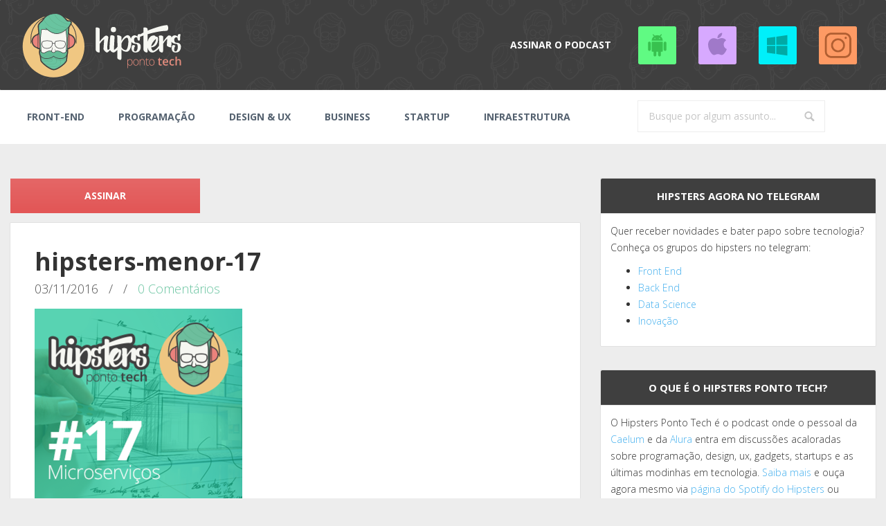

--- FILE ---
content_type: text/html; charset=UTF-8
request_url: https://www.hipsters.tech/microservicos-hipsters-17/hipsters-menor-17/
body_size: 35271
content:
<!DOCTYPE html>
<!--[if IE 8]>
<html id="ie8" lang="pt-BR">
<![endif]-->
<!--[if !(IE 8) ]><!-->
<html lang="pt-BR">
<!--<![endif]-->
<head>
<meta charset="UTF-8" />	<title>hipsters-menor-17 - Hipsters Ponto TechHipsters Ponto Tech</title><link rel="apple-touch-icon" href="https://www.hipsters.tech/wp-content/uploads/2016/07/cropped-hipsters-logo.png" /><link rel="profile" href="https://gmpg.org/xfn/11" />
<meta name="viewport" content="width=device-width, initial-scale=1.0, maximum-scale=1.0">
<meta name="twitter:card" content="summary_large_image" />
<link rel="pingback" href="https://www.hipsters.tech/xmlrpc.php" />
<!-- ja tem canonical no yoast
<link rel="canonical" href="https://hipsters.tech/microservicos-hipsters-17/hipsters-menor-17/">
-->
	
<!--[if lt IE 9]>
<script src="https://www.hipsters.tech/wp-content/themes/breeze/assets/js/html5.js" type="text/javascript"></script>
<![endif]-->

<script>
  (function(i,s,o,g,r,a,m){i['GoogleAnalyticsObject']=r;i[r]=i[r]||function(){
  (i[r].q=i[r].q||[]).push(arguments)},i[r].l=1*new Date();a=s.createElement(o),
  m=s.getElementsByTagName(o)[0];a.async=1;a.src=g;m.parentNode.insertBefore(a,m)
  })(window,document,'script','https://www.google-analytics.com/analytics.js','ga');

  ga('create', 'UA-80414006-1', 'auto');
  ga('send', 'pageview');

</script><meta name='robots' content='index, follow, max-image-preview:large, max-snippet:-1, max-video-preview:-1' />

	<!-- This site is optimized with the Yoast SEO plugin v26.8 - https://yoast.com/product/yoast-seo-wordpress/ -->
	<link rel="canonical" href="https://www.hipsters.tech/microservicos-hipsters-17/hipsters-menor-17/" />
	<meta property="og:locale" content="pt_BR" />
	<meta property="og:type" content="article" />
	<meta property="og:title" content="hipsters-menor-17 - Hipsters Ponto Tech" />
	<meta property="og:url" content="https://www.hipsters.tech/microservicos-hipsters-17/hipsters-menor-17/" />
	<meta property="og:site_name" content="Hipsters Ponto Tech" />
	<meta property="og:image" content="https://www.hipsters.tech/microservicos-hipsters-17/hipsters-menor-17" />
	<meta property="og:image:width" content="300" />
	<meta property="og:image:height" content="300" />
	<meta property="og:image:type" content="image/png" />
	<meta name="twitter:card" content="summary_large_image" />
	<script type="application/ld+json" class="yoast-schema-graph">{"@context":"https://schema.org","@graph":[{"@type":"WebPage","@id":"https://www.hipsters.tech/microservicos-hipsters-17/hipsters-menor-17/","url":"https://www.hipsters.tech/microservicos-hipsters-17/hipsters-menor-17/","name":"hipsters-menor-17 - Hipsters Ponto Tech","isPartOf":{"@id":"https://www.hipsters.tech/#website"},"primaryImageOfPage":{"@id":"https://www.hipsters.tech/microservicos-hipsters-17/hipsters-menor-17/#primaryimage"},"image":{"@id":"https://www.hipsters.tech/microservicos-hipsters-17/hipsters-menor-17/#primaryimage"},"thumbnailUrl":"https://i0.wp.com/www.hipsters.tech/wp-content/uploads/2016/10/Hipsters-menor-17.png?fit=300%2C300&ssl=1","datePublished":"2016-11-03T13:02:21+00:00","breadcrumb":{"@id":"https://www.hipsters.tech/microservicos-hipsters-17/hipsters-menor-17/#breadcrumb"},"inLanguage":"pt-BR","potentialAction":[{"@type":"ReadAction","target":["https://www.hipsters.tech/microservicos-hipsters-17/hipsters-menor-17/"]}]},{"@type":"ImageObject","inLanguage":"pt-BR","@id":"https://www.hipsters.tech/microservicos-hipsters-17/hipsters-menor-17/#primaryimage","url":"https://i0.wp.com/www.hipsters.tech/wp-content/uploads/2016/10/Hipsters-menor-17.png?fit=300%2C300&ssl=1","contentUrl":"https://i0.wp.com/www.hipsters.tech/wp-content/uploads/2016/10/Hipsters-menor-17.png?fit=300%2C300&ssl=1"},{"@type":"BreadcrumbList","@id":"https://www.hipsters.tech/microservicos-hipsters-17/hipsters-menor-17/#breadcrumb","itemListElement":[{"@type":"ListItem","position":1,"name":"Início","item":"https://www.hipsters.tech/"},{"@type":"ListItem","position":2,"name":"Microserviços &#8211; Hipsters #17","item":"https://www.hipsters.tech/microservicos-hipsters-17/"},{"@type":"ListItem","position":3,"name":"hipsters-menor-17"}]},{"@type":"WebSite","@id":"https://www.hipsters.tech/#website","url":"https://www.hipsters.tech/","name":"Hipsters Ponto Tech","description":"Discussões acaloradas sobre startups, programação, ux, gadgets e as últimas tendências em tecnologia.","potentialAction":[{"@type":"SearchAction","target":{"@type":"EntryPoint","urlTemplate":"https://www.hipsters.tech/?s={search_term_string}"},"query-input":{"@type":"PropertyValueSpecification","valueRequired":true,"valueName":"search_term_string"}}],"inLanguage":"pt-BR"}]}</script>
	<!-- / Yoast SEO plugin. -->


<link rel='dns-prefetch' href='//static.addtoany.com' />
<link rel='dns-prefetch' href='//www.hipsters.tech' />
<link rel='dns-prefetch' href='//secure.gravatar.com' />
<link rel='dns-prefetch' href='//stats.wp.com' />
<link rel='dns-prefetch' href='//fonts.googleapis.com' />
<link rel='dns-prefetch' href='//v0.wordpress.com' />
<link rel='preconnect' href='//i0.wp.com' />
<link rel='preconnect' href='//c0.wp.com' />
<link rel="alternate" title="oEmbed (JSON)" type="application/json+oembed" href="https://www.hipsters.tech/wp-json/oembed/1.0/embed?url=https%3A%2F%2Fwww.hipsters.tech%2Fmicroservicos-hipsters-17%2Fhipsters-menor-17%2F" />
<link rel="alternate" title="oEmbed (XML)" type="text/xml+oembed" href="https://www.hipsters.tech/wp-json/oembed/1.0/embed?url=https%3A%2F%2Fwww.hipsters.tech%2Fmicroservicos-hipsters-17%2Fhipsters-menor-17%2F&#038;format=xml" />
<style id='wp-img-auto-sizes-contain-inline-css' type='text/css'>
img:is([sizes=auto i],[sizes^="auto," i]){contain-intrinsic-size:3000px 1500px}
/*# sourceURL=wp-img-auto-sizes-contain-inline-css */
</style>
<style id='wp-emoji-styles-inline-css' type='text/css'>

	img.wp-smiley, img.emoji {
		display: inline !important;
		border: none !important;
		box-shadow: none !important;
		height: 1em !important;
		width: 1em !important;
		margin: 0 0.07em !important;
		vertical-align: -0.1em !important;
		background: none !important;
		padding: 0 !important;
	}
/*# sourceURL=wp-emoji-styles-inline-css */
</style>
<link rel='stylesheet' id='wp-block-library-css' href='https://c0.wp.com/c/6.9/wp-includes/css/dist/block-library/style.min.css' type='text/css' media='all' />
<style id='global-styles-inline-css' type='text/css'>
:root{--wp--preset--aspect-ratio--square: 1;--wp--preset--aspect-ratio--4-3: 4/3;--wp--preset--aspect-ratio--3-4: 3/4;--wp--preset--aspect-ratio--3-2: 3/2;--wp--preset--aspect-ratio--2-3: 2/3;--wp--preset--aspect-ratio--16-9: 16/9;--wp--preset--aspect-ratio--9-16: 9/16;--wp--preset--color--black: #000000;--wp--preset--color--cyan-bluish-gray: #abb8c3;--wp--preset--color--white: #ffffff;--wp--preset--color--pale-pink: #f78da7;--wp--preset--color--vivid-red: #cf2e2e;--wp--preset--color--luminous-vivid-orange: #ff6900;--wp--preset--color--luminous-vivid-amber: #fcb900;--wp--preset--color--light-green-cyan: #7bdcb5;--wp--preset--color--vivid-green-cyan: #00d084;--wp--preset--color--pale-cyan-blue: #8ed1fc;--wp--preset--color--vivid-cyan-blue: #0693e3;--wp--preset--color--vivid-purple: #9b51e0;--wp--preset--gradient--vivid-cyan-blue-to-vivid-purple: linear-gradient(135deg,rgb(6,147,227) 0%,rgb(155,81,224) 100%);--wp--preset--gradient--light-green-cyan-to-vivid-green-cyan: linear-gradient(135deg,rgb(122,220,180) 0%,rgb(0,208,130) 100%);--wp--preset--gradient--luminous-vivid-amber-to-luminous-vivid-orange: linear-gradient(135deg,rgb(252,185,0) 0%,rgb(255,105,0) 100%);--wp--preset--gradient--luminous-vivid-orange-to-vivid-red: linear-gradient(135deg,rgb(255,105,0) 0%,rgb(207,46,46) 100%);--wp--preset--gradient--very-light-gray-to-cyan-bluish-gray: linear-gradient(135deg,rgb(238,238,238) 0%,rgb(169,184,195) 100%);--wp--preset--gradient--cool-to-warm-spectrum: linear-gradient(135deg,rgb(74,234,220) 0%,rgb(151,120,209) 20%,rgb(207,42,186) 40%,rgb(238,44,130) 60%,rgb(251,105,98) 80%,rgb(254,248,76) 100%);--wp--preset--gradient--blush-light-purple: linear-gradient(135deg,rgb(255,206,236) 0%,rgb(152,150,240) 100%);--wp--preset--gradient--blush-bordeaux: linear-gradient(135deg,rgb(254,205,165) 0%,rgb(254,45,45) 50%,rgb(107,0,62) 100%);--wp--preset--gradient--luminous-dusk: linear-gradient(135deg,rgb(255,203,112) 0%,rgb(199,81,192) 50%,rgb(65,88,208) 100%);--wp--preset--gradient--pale-ocean: linear-gradient(135deg,rgb(255,245,203) 0%,rgb(182,227,212) 50%,rgb(51,167,181) 100%);--wp--preset--gradient--electric-grass: linear-gradient(135deg,rgb(202,248,128) 0%,rgb(113,206,126) 100%);--wp--preset--gradient--midnight: linear-gradient(135deg,rgb(2,3,129) 0%,rgb(40,116,252) 100%);--wp--preset--font-size--small: 13px;--wp--preset--font-size--medium: 20px;--wp--preset--font-size--large: 36px;--wp--preset--font-size--x-large: 42px;--wp--preset--spacing--20: 0.44rem;--wp--preset--spacing--30: 0.67rem;--wp--preset--spacing--40: 1rem;--wp--preset--spacing--50: 1.5rem;--wp--preset--spacing--60: 2.25rem;--wp--preset--spacing--70: 3.38rem;--wp--preset--spacing--80: 5.06rem;--wp--preset--shadow--natural: 6px 6px 9px rgba(0, 0, 0, 0.2);--wp--preset--shadow--deep: 12px 12px 50px rgba(0, 0, 0, 0.4);--wp--preset--shadow--sharp: 6px 6px 0px rgba(0, 0, 0, 0.2);--wp--preset--shadow--outlined: 6px 6px 0px -3px rgb(255, 255, 255), 6px 6px rgb(0, 0, 0);--wp--preset--shadow--crisp: 6px 6px 0px rgb(0, 0, 0);}:where(.is-layout-flex){gap: 0.5em;}:where(.is-layout-grid){gap: 0.5em;}body .is-layout-flex{display: flex;}.is-layout-flex{flex-wrap: wrap;align-items: center;}.is-layout-flex > :is(*, div){margin: 0;}body .is-layout-grid{display: grid;}.is-layout-grid > :is(*, div){margin: 0;}:where(.wp-block-columns.is-layout-flex){gap: 2em;}:where(.wp-block-columns.is-layout-grid){gap: 2em;}:where(.wp-block-post-template.is-layout-flex){gap: 1.25em;}:where(.wp-block-post-template.is-layout-grid){gap: 1.25em;}.has-black-color{color: var(--wp--preset--color--black) !important;}.has-cyan-bluish-gray-color{color: var(--wp--preset--color--cyan-bluish-gray) !important;}.has-white-color{color: var(--wp--preset--color--white) !important;}.has-pale-pink-color{color: var(--wp--preset--color--pale-pink) !important;}.has-vivid-red-color{color: var(--wp--preset--color--vivid-red) !important;}.has-luminous-vivid-orange-color{color: var(--wp--preset--color--luminous-vivid-orange) !important;}.has-luminous-vivid-amber-color{color: var(--wp--preset--color--luminous-vivid-amber) !important;}.has-light-green-cyan-color{color: var(--wp--preset--color--light-green-cyan) !important;}.has-vivid-green-cyan-color{color: var(--wp--preset--color--vivid-green-cyan) !important;}.has-pale-cyan-blue-color{color: var(--wp--preset--color--pale-cyan-blue) !important;}.has-vivid-cyan-blue-color{color: var(--wp--preset--color--vivid-cyan-blue) !important;}.has-vivid-purple-color{color: var(--wp--preset--color--vivid-purple) !important;}.has-black-background-color{background-color: var(--wp--preset--color--black) !important;}.has-cyan-bluish-gray-background-color{background-color: var(--wp--preset--color--cyan-bluish-gray) !important;}.has-white-background-color{background-color: var(--wp--preset--color--white) !important;}.has-pale-pink-background-color{background-color: var(--wp--preset--color--pale-pink) !important;}.has-vivid-red-background-color{background-color: var(--wp--preset--color--vivid-red) !important;}.has-luminous-vivid-orange-background-color{background-color: var(--wp--preset--color--luminous-vivid-orange) !important;}.has-luminous-vivid-amber-background-color{background-color: var(--wp--preset--color--luminous-vivid-amber) !important;}.has-light-green-cyan-background-color{background-color: var(--wp--preset--color--light-green-cyan) !important;}.has-vivid-green-cyan-background-color{background-color: var(--wp--preset--color--vivid-green-cyan) !important;}.has-pale-cyan-blue-background-color{background-color: var(--wp--preset--color--pale-cyan-blue) !important;}.has-vivid-cyan-blue-background-color{background-color: var(--wp--preset--color--vivid-cyan-blue) !important;}.has-vivid-purple-background-color{background-color: var(--wp--preset--color--vivid-purple) !important;}.has-black-border-color{border-color: var(--wp--preset--color--black) !important;}.has-cyan-bluish-gray-border-color{border-color: var(--wp--preset--color--cyan-bluish-gray) !important;}.has-white-border-color{border-color: var(--wp--preset--color--white) !important;}.has-pale-pink-border-color{border-color: var(--wp--preset--color--pale-pink) !important;}.has-vivid-red-border-color{border-color: var(--wp--preset--color--vivid-red) !important;}.has-luminous-vivid-orange-border-color{border-color: var(--wp--preset--color--luminous-vivid-orange) !important;}.has-luminous-vivid-amber-border-color{border-color: var(--wp--preset--color--luminous-vivid-amber) !important;}.has-light-green-cyan-border-color{border-color: var(--wp--preset--color--light-green-cyan) !important;}.has-vivid-green-cyan-border-color{border-color: var(--wp--preset--color--vivid-green-cyan) !important;}.has-pale-cyan-blue-border-color{border-color: var(--wp--preset--color--pale-cyan-blue) !important;}.has-vivid-cyan-blue-border-color{border-color: var(--wp--preset--color--vivid-cyan-blue) !important;}.has-vivid-purple-border-color{border-color: var(--wp--preset--color--vivid-purple) !important;}.has-vivid-cyan-blue-to-vivid-purple-gradient-background{background: var(--wp--preset--gradient--vivid-cyan-blue-to-vivid-purple) !important;}.has-light-green-cyan-to-vivid-green-cyan-gradient-background{background: var(--wp--preset--gradient--light-green-cyan-to-vivid-green-cyan) !important;}.has-luminous-vivid-amber-to-luminous-vivid-orange-gradient-background{background: var(--wp--preset--gradient--luminous-vivid-amber-to-luminous-vivid-orange) !important;}.has-luminous-vivid-orange-to-vivid-red-gradient-background{background: var(--wp--preset--gradient--luminous-vivid-orange-to-vivid-red) !important;}.has-very-light-gray-to-cyan-bluish-gray-gradient-background{background: var(--wp--preset--gradient--very-light-gray-to-cyan-bluish-gray) !important;}.has-cool-to-warm-spectrum-gradient-background{background: var(--wp--preset--gradient--cool-to-warm-spectrum) !important;}.has-blush-light-purple-gradient-background{background: var(--wp--preset--gradient--blush-light-purple) !important;}.has-blush-bordeaux-gradient-background{background: var(--wp--preset--gradient--blush-bordeaux) !important;}.has-luminous-dusk-gradient-background{background: var(--wp--preset--gradient--luminous-dusk) !important;}.has-pale-ocean-gradient-background{background: var(--wp--preset--gradient--pale-ocean) !important;}.has-electric-grass-gradient-background{background: var(--wp--preset--gradient--electric-grass) !important;}.has-midnight-gradient-background{background: var(--wp--preset--gradient--midnight) !important;}.has-small-font-size{font-size: var(--wp--preset--font-size--small) !important;}.has-medium-font-size{font-size: var(--wp--preset--font-size--medium) !important;}.has-large-font-size{font-size: var(--wp--preset--font-size--large) !important;}.has-x-large-font-size{font-size: var(--wp--preset--font-size--x-large) !important;}
/*# sourceURL=global-styles-inline-css */
</style>

<style id='classic-theme-styles-inline-css' type='text/css'>
/*! This file is auto-generated */
.wp-block-button__link{color:#fff;background-color:#32373c;border-radius:9999px;box-shadow:none;text-decoration:none;padding:calc(.667em + 2px) calc(1.333em + 2px);font-size:1.125em}.wp-block-file__button{background:#32373c;color:#fff;text-decoration:none}
/*# sourceURL=/wp-includes/css/classic-themes.min.css */
</style>
<link rel='stylesheet' id='bluthcodes-style-css' href='https://www.hipsters.tech/wp-content/themes/breeze/assets/plugins/bluthcodes/style.css?ver=6.9' type='text/css' media='all' />
<link rel='stylesheet' id='bluth-style-css' href='https://www.hipsters.tech/wp-content/themes/breeze/style.css?ver=6.9' type='text/css' media='all' />
<link rel='stylesheet' id='bluth-googlefonts-css' href='https://fonts.googleapis.com/css?family=Open+Sans%3A300%2C400%2C400italic%2C700%2C900%7COpen+Sans%3A300%2C400%2C700%7COpen+Sans%3A300%2C400%2C400italic%2C700%2C900&#038;subset=latin&#038;ver=6.9' type='text/css' media='all' />
<link rel='stylesheet' id='recent-posts-widget-with-thumbnails-public-style-css' href='https://www.hipsters.tech/wp-content/plugins/recent-posts-widget-with-thumbnails/public.css?ver=7.1.1' type='text/css' media='all' />
<link rel='stylesheet' id='addtoany-css' href='https://www.hipsters.tech/wp-content/plugins/add-to-any/addtoany.min.css?ver=1.16' type='text/css' media='all' />
<script type="text/javascript" id="addtoany-core-js-before">
/* <![CDATA[ */
window.a2a_config=window.a2a_config||{};a2a_config.callbacks=[];a2a_config.overlays=[];a2a_config.templates={};a2a_localize = {
	Share: "Share",
	Save: "Save",
	Subscribe: "Subscribe",
	Email: "Email",
	Bookmark: "Bookmark",
	ShowAll: "Show all",
	ShowLess: "Show less",
	FindServices: "Find service(s)",
	FindAnyServiceToAddTo: "Instantly find any service to add to",
	PoweredBy: "Powered by",
	ShareViaEmail: "Share via email",
	SubscribeViaEmail: "Subscribe via email",
	BookmarkInYourBrowser: "Bookmark in your browser",
	BookmarkInstructions: "Press Ctrl+D or \u2318+D to bookmark this page",
	AddToYourFavorites: "Add to your favorites",
	SendFromWebOrProgram: "Send from any email address or email program",
	EmailProgram: "Email program",
	More: "More&#8230;",
	ThanksForSharing: "Thanks for sharing!",
	ThanksForFollowing: "Thanks for following!"
};


//# sourceURL=addtoany-core-js-before
/* ]]> */
</script>
<script type="text/javascript" defer src="https://static.addtoany.com/menu/page.js" id="addtoany-core-js"></script>
<script type="text/javascript" src="https://c0.wp.com/c/6.9/wp-includes/js/jquery/jquery.min.js" id="jquery-core-js"></script>
<script type="text/javascript" src="https://c0.wp.com/c/6.9/wp-includes/js/jquery/jquery-migrate.min.js" id="jquery-migrate-js"></script>
<script type="text/javascript" defer src="https://www.hipsters.tech/wp-content/plugins/add-to-any/addtoany.min.js?ver=1.1" id="addtoany-jquery-js"></script>
<link rel="https://api.w.org/" href="https://www.hipsters.tech/wp-json/" /><link rel="alternate" title="JSON" type="application/json" href="https://www.hipsters.tech/wp-json/wp/v2/media/536" /><link rel="EditURI" type="application/rsd+xml" title="RSD" href="https://www.hipsters.tech/xmlrpc.php?rsd" />
<meta name="generator" content="WordPress 6.9" />
<link rel='shortlink' href='https://wp.me/a7GgIt-8E' />
            <script type="text/javascript"><!--
                                function powerpress_pinw(pinw_url){window.open(pinw_url, 'PowerPressPlayer','toolbar=0,status=0,resizable=1,width=460,height=320');	return false;}
                //-->

                // tabnab protection
                window.addEventListener('load', function () {
                    // make all links have rel="noopener noreferrer"
                    document.querySelectorAll('a[target="_blank"]').forEach(link => {
                        link.setAttribute('rel', 'noopener noreferrer');
                    });
                });
            </script>
            	<style>img#wpstats{display:none}</style>
		<link rel="Shortcut Icon" type="image/x-icon" href="https://www.hipsters.tech/wp-content/uploads/2017/01/favicon-hipsters-tech.png" />
<style>
h1,h2,h3,h4,h5{font-family: "Open Sans",serif;} .widget_calendar table > caption{font-family: "Open Sans",serif;} body{font-family: "Open Sans",Helvetica,sans-serif;} .navbar .nav > li > a{font-family: "Open Sans",Helvetica,sans-serif;} #masthead{font-family: "Open Sans",Helvetica,sans-serif;} </style>
<link rel="icon" href="https://i0.wp.com/www.hipsters.tech/wp-content/uploads/2016/07/cropped-hipsters-logo.png?fit=32%2C32&#038;ssl=1" sizes="32x32" />
<link rel="icon" href="https://i0.wp.com/www.hipsters.tech/wp-content/uploads/2016/07/cropped-hipsters-logo.png?fit=192%2C192&#038;ssl=1" sizes="192x192" />
<link rel="apple-touch-icon" href="https://i0.wp.com/www.hipsters.tech/wp-content/uploads/2016/07/cropped-hipsters-logo.png?fit=180%2C180&#038;ssl=1" />
<meta name="msapplication-TileImage" content="https://i0.wp.com/www.hipsters.tech/wp-content/uploads/2016/07/cropped-hipsters-logo.png?fit=270%2C270&#038;ssl=1" />
<style type="text/css">
		 	.entry-content p, 
	 	.entry-content ul li, 
	 	.entry-content p, 
	 	.entry-content ol li{ 
	 		font-size: 18px; 
	 	}	 	.entry-content p, 
	 	.entry-content ul li, 
	 	.entry-content p, 
	 	.entry-content ol li{ 
	 		line-height:2;
	 	} 	 	.nav > li.open > a, 
	 	.nav > li > a:hover, 
	 	.nav > li.open > a:hover, 
	 	.nav > li > a:focus, 
	 	.nav > li.open > a:focus, 
	 	.nav > li.open > a:focus, 
	 	.nav > li.open > a span, 
	 	.dropdown-menu > li > a:hover, 
	 	.dropdown-menu > li > a:focus { 
	 		color:#45b0ee!important;
	 	} 
	 	.nav li a:hover .caret, 
	 	.nav li.open a .caret, 
	 	.nav li.open a:hover .caret, 
	 	.nav li.open a:focus .caret{ 
	 		border-bottom-color:#45b0ee;
	 		border-top-color:#45b0ee;
	 	}
	 	.top-color, 
	 	.top-line, 
	 	.nav-line,
	 	.widget_tag_cloud .tagcloud a:hover,
	 	.gallery-item a:after,
	 	article.type-portfolio .moretag:hover, 
	 	article.type-portfolio .more-tag:hover{ 
	 		background-color:#45b0ee;
	 	} 
	 	.site-footer #footer-body .widget_nav_menu a:hover, 
	 	.site-footer #footer-body .widget_archive a:hover, 
	 	.site-footer #footer-body .widget_tag_cloud a:hover, 
	 	.site-footer #footer-body .widget_recent_entries a:hover, 
	 	.site-footer #footer-body .widget_recent_comments li a + a:hover,
	 	.site-footer #footer-body .widget_meta a:hover, 
	 	.site-footer #footer-body .widget_categories a:hover, 
	 	.site-footer #footer-body .widget_pages a:hover, 
	 	#bl_side_tags .bl_tab_tag:hover,
	 	.pagination > a:hover{ 
	 		background-color:#45b0ee;
	 	} 
	 	.dropdown-menu{ 
	 		border-top: 2px solid #45b0ee;
	 	} 
	 	.pagination > a{ 
	 		border-color: #45b0ee;
	 	} 
	 	.bl_tabs ul li .tab_text a span, 
	 	a, 
	 	a:hover, 
	 	a:focus{ 
	 		color: #45b0ee;
	 	} 	 	body{  background:#ededed; }	 	.entry-title a{ color:#444444; }  	 	.masthead-background, 
	 	.navbar-inverse .navbar-inner,
	 	.dropdown-menu,
	 	.widget-head{ 
	 		background-color:#3f3f3f; 
	 	}  	 	#masthead .nav a, 
	 	#masthead h1, 
	 	#masthead h1 small{
	 		color:#ffffff; 
	 	} 
	 	.nav a .caret{ 
	 		border-bottom-color:#ffffff; 
	 		border-top-color:#ffffff; 
	 	}  	 	.widget-head{color:#717171; }  	 	footer.site-footer{ background:#3f3f3f } 		#footer-body .widget-head{color:#333333; } 	 	#footer-body > div ul li a, 
	 	footer.site-footer > * { 
	 		color:#333333; } 
		.post-format-standard,
		.format-standard .post-meta ~ * a, 
		.format-standard .post-meta a:hover, 
		.format-standard .entry-title a:hover,
		.format-standard a.moretag,
		.format-standard a.more-link{
			color: #556270;
		}
		.tab_standard,  
		.format-standard a.moretag:hover,
		.format-standard a.more-link:hover, 
		.format-standard .entry-image .entry-category a,
		.format-standard .entry-image > a:after{
			background-color: #556270;
		}
		.format-standard *::selection{
			color: #FFFFFF;
			background-color: #556270;
		}
		.format-standard *::-moz-selection{
			color: #FFFFFF;
			background-color: #556270;
		}
		.format-standard a.moretag,
		.format-standard a.more-link{
			border-color: #556270;
		} 
		.format-standard footer.entry-meta .post-tags li a:hover,
		.post-format-badge.post-format-standard{
			color: #556270; 
		}			.format-standard p a, 
			.format-standard p a:hover span:before, 
			.format-standard p a:focus span:before, 
			.widget_tag_cloud .tagcloud a:hover{ 
				background-color: #556270; 
				color: #FFFFFF;
			}			article.type-post p a{
				margin:0;
				padding:0;
				display:inline;
				font-weight: bold;
			}
			article.type-post p a,
			footer.entry-meta .post-tags li a:hover{
			  transform: none;
			  -ms-transform: none;
			  -webkit-transform: none;
			}
		.post-format-gallery,
		.format-gallery .post-meta ~ * a, 
		.format-gallery .post-meta a:hover, 
		.format-gallery .entry-title a:hover,
		.format-gallery a.moretag,
		.format-gallery a.more-link{
			color: #4ECDC4;
		}
		.tab_gallery,  
		.format-gallery a.moretag:hover,
		.format-gallery a.more-link:hover, 
		.format-gallery .entry-image .entry-category a,
		.format-gallery .entry-image > a:after{
			background-color: #4ECDC4;
		}
		.format-gallery *::selection{
			color: #FFFFFF;
			background-color: #4ECDC4;
		}
		.format-gallery *::-moz-selection{
			color: #FFFFFF;
			background-color: #4ECDC4;
		}
		.format-gallery a.moretag,
		.format-gallery a.more-link{
			border-color: #4ECDC4;
		} 
		.format-gallery footer.entry-meta .post-tags li a:hover,
		.post-format-badge.post-format-gallery{
			color: #4ECDC4; 
		}			.format-gallery p a, 
			.format-gallery p a:hover span:before, 
			.format-gallery p a:focus span:before, 
			.widget_tag_cloud .tagcloud a:hover{ 
				background-color: #4ECDC4; 
				color: #FFFFFF;
			}			article.type-post p a{
				margin:0;
				padding:0;
				display:inline;
				font-weight: bold;
			}
			article.type-post p a,
			footer.entry-meta .post-tags li a:hover{
			  transform: none;
			  -ms-transform: none;
			  -webkit-transform: none;
			}
		.post-format-image,
		.format-image .post-meta ~ * a, 
		.format-image .post-meta a:hover, 
		.format-image .entry-title a:hover,
		.format-image a.moretag,
		.format-image a.more-link{
			color: #C7F464;
		}
		.tab_image,  
		.format-image a.moretag:hover,
		.format-image a.more-link:hover, 
		.format-image .entry-image .entry-category a,
		.format-image .entry-image > a:after{
			background-color: #C7F464;
		}
		.format-image *::selection{
			color: #FFFFFF;
			background-color: #C7F464;
		}
		.format-image *::-moz-selection{
			color: #FFFFFF;
			background-color: #C7F464;
		}
		.format-image a.moretag,
		.format-image a.more-link{
			border-color: #C7F464;
		} 
		.format-image footer.entry-meta .post-tags li a:hover,
		.post-format-badge.post-format-image{
			color: #C7F464; 
		}			.format-image p a, 
			.format-image p a:hover span:before, 
			.format-image p a:focus span:before, 
			.widget_tag_cloud .tagcloud a:hover{ 
				background-color: #C7F464; 
				color: #FFFFFF;
			}			article.type-post p a{
				margin:0;
				padding:0;
				display:inline;
				font-weight: bold;
			}
			article.type-post p a,
			footer.entry-meta .post-tags li a:hover{
			  transform: none;
			  -ms-transform: none;
			  -webkit-transform: none;
			}
		.post-format-quote,
		.format-quote .post-meta ~ * a, 
		.format-quote .post-meta a:hover, 
		.format-quote .entry-title a:hover,
		.format-quote a.moretag,
		.format-quote a.more-link{
			color: #C44D58;
		}
		.tab_quote,  
		.format-quote a.moretag:hover,
		.format-quote a.more-link:hover, 
		.format-quote .entry-image .entry-category a,
		.format-quote .entry-image > a:after{
			background-color: #C44D58;
		}
		.format-quote *::selection{
			color: #FFFFFF;
			background-color: #C44D58;
		}
		.format-quote *::-moz-selection{
			color: #FFFFFF;
			background-color: #C44D58;
		}
		.format-quote a.moretag,
		.format-quote a.more-link{
			border-color: #C44D58;
		} 
		.format-quote footer.entry-meta .post-tags li a:hover,
		.post-format-badge.post-format-quote{
			color: #C44D58; 
		}			.format-quote p a, 
			.format-quote p a:hover span:before, 
			.format-quote p a:focus span:before, 
			.widget_tag_cloud .tagcloud a:hover{ 
				background-color: #C44D58; 
				color: #FFFFFF;
			}			article.type-post p a{
				margin:0;
				padding:0;
				display:inline;
				font-weight: bold;
			}
			article.type-post p a,
			footer.entry-meta .post-tags li a:hover{
			  transform: none;
			  -ms-transform: none;
			  -webkit-transform: none;
			}
		.post-format-link,
		.format-link .post-meta ~ * a, 
		.format-link .post-meta a:hover, 
		.format-link .entry-title a:hover,
		.format-link a.moretag,
		.format-link a.more-link{
			color: #FF6B6B;
		}
		.tab_link,  
		.format-link a.moretag:hover,
		.format-link a.more-link:hover, 
		.format-link .entry-image .entry-category a,
		.format-link .entry-image > a:after{
			background-color: #FF6B6B;
		}
		.format-link *::selection{
			color: #FFFFFF;
			background-color: #FF6B6B;
		}
		.format-link *::-moz-selection{
			color: #FFFFFF;
			background-color: #FF6B6B;
		}
		.format-link a.moretag,
		.format-link a.more-link{
			border-color: #FF6B6B;
		} 
		.format-link footer.entry-meta .post-tags li a:hover,
		.post-format-badge.post-format-link{
			color: #FF6B6B; 
		}			.format-link p a, 
			.format-link p a:hover span:before, 
			.format-link p a:focus span:before, 
			.widget_tag_cloud .tagcloud a:hover{ 
				background-color: #FF6B6B; 
				color: #FFFFFF;
			}			article.type-post p a{
				margin:0;
				padding:0;
				display:inline;
				font-weight: bold;
			}
			article.type-post p a,
			footer.entry-meta .post-tags li a:hover{
			  transform: none;
			  -ms-transform: none;
			  -webkit-transform: none;
			}
		.post-format-audio,
		.format-audio .post-meta ~ * a, 
		.format-audio .post-meta a:hover, 
		.format-audio .entry-title a:hover,
		.format-audio a.moretag,
		.format-audio a.more-link{
			color: #5EBCF2;
		}
		.tab_audio,  
		.format-audio a.moretag:hover,
		.format-audio a.more-link:hover, 
		.format-audio .entry-image .entry-category a,
		.format-audio .entry-image > a:after{
			background-color: #5EBCF2;
		}
		.format-audio *::selection{
			color: #FFFFFF;
			background-color: #5EBCF2;
		}
		.format-audio *::-moz-selection{
			color: #FFFFFF;
			background-color: #5EBCF2;
		}
		.format-audio a.moretag,
		.format-audio a.more-link{
			border-color: #5EBCF2;
		} 
		.format-audio footer.entry-meta .post-tags li a:hover,
		.post-format-badge.post-format-audio{
			color: #5EBCF2; 
		}			.format-audio p a, 
			.format-audio p a:hover span:before, 
			.format-audio p a:focus span:before, 
			.widget_tag_cloud .tagcloud a:hover{ 
				background-color: #5EBCF2; 
				color: #FFFFFF;
			}			article.type-post p a{
				margin:0;
				padding:0;
				display:inline;
				font-weight: bold;
			}
			article.type-post p a,
			footer.entry-meta .post-tags li a:hover{
			  transform: none;
			  -ms-transform: none;
			  -webkit-transform: none;
			}
		.post-format-video,
		.format-video .post-meta ~ * a, 
		.format-video .post-meta a:hover, 
		.format-video .entry-title a:hover,
		.format-video a.moretag,
		.format-video a.more-link{
			color: #A576F7;
		}
		.tab_video,  
		.format-video a.moretag:hover,
		.format-video a.more-link:hover, 
		.format-video .entry-image .entry-category a,
		.format-video .entry-image > a:after{
			background-color: #A576F7;
		}
		.format-video *::selection{
			color: #FFFFFF;
			background-color: #A576F7;
		}
		.format-video *::-moz-selection{
			color: #FFFFFF;
			background-color: #A576F7;
		}
		.format-video a.moretag,
		.format-video a.more-link{
			border-color: #A576F7;
		} 
		.format-video footer.entry-meta .post-tags li a:hover,
		.post-format-badge.post-format-video{
			color: #A576F7; 
		}			.format-video p a, 
			.format-video p a:hover span:before, 
			.format-video p a:focus span:before, 
			.widget_tag_cloud .tagcloud a:hover{ 
				background-color: #A576F7; 
				color: #FFFFFF;
			}			article.type-post p a{
				margin:0;
				padding:0;
				display:inline;
				font-weight: bold;
			}
			article.type-post p a,
			footer.entry-meta .post-tags li a:hover{
			  transform: none;
			  -ms-transform: none;
			  -webkit-transform: none;
			}
		.post-format-status,
		.format-status .post-meta ~ * a, 
		.format-status .post-meta a:hover, 
		.format-status .entry-title a:hover,
		.format-status a.moretag,
		.format-status a.more-link{
			color: #556270;
		}
		.tab_status,  
		.format-status a.moretag:hover,
		.format-status a.more-link:hover, 
		.format-status .entry-image .entry-category a,
		.format-status .entry-image > a:after{
			background-color: #556270;
		}
		.format-status *::selection{
			color: #FFFFFF;
			background-color: #556270;
		}
		.format-status *::-moz-selection{
			color: #FFFFFF;
			background-color: #556270;
		}
		.format-status a.moretag,
		.format-status a.more-link{
			border-color: #556270;
		} 
		.format-status footer.entry-meta .post-tags li a:hover,
		.post-format-badge.post-format-status{
			color: #556270; 
		}			.format-status p a, 
			.format-status p a:hover span:before, 
			.format-status p a:focus span:before, 
			.widget_tag_cloud .tagcloud a:hover{ 
				background-color: #556270; 
				color: #FFFFFF;
			}			article.type-post p a{
				margin:0;
				padding:0;
				display:inline;
				font-weight: bold;
			}
			article.type-post p a,
			footer.entry-meta .post-tags li a:hover{
			  transform: none;
			  -ms-transform: none;
			  -webkit-transform: none;
			}	/* sticky post */
	article.sticky:before{
		border-color: #90DB91 #90DB91 transparent;
	} .sticky .post-format-badge{color: #90DB91};.sticky .post-meta ~ * a, .sticky .post-meta a:hover, .sticky .entry-title a:hover{color: #90DB91;}.container{ width:1280px; }</style>
		<style type="text/css" id="wp-custom-css">
			/*
Bem-vindo ao CSS Personalizado!

Para saber como isso funciona, veja https://wp.me/PEmnE-Bt
*/
/* Modificações feitas por Yuri Padilha */
body {
	-webkit-font-smoothing: antialiased;
}

.navbar-brand.brand-image img {
	height: 100px;
}

.navbar-brand.brand-text {
	line-height: 100px;
}

#masthead {
	line-height: 100px;
}

#masthead.shrink {
	line-height: 70px;
}

#masthead.shrink .navbar-brand.brand-image img {
	height: 70px;
}

#masthead.shrink .navbar-brand.brand-text {
	line-height: 70px;
}

#masthead.shrink .navbar-brand.brand-text h1 {
	font-size: 18px;
}

/* Essa parte é para o campo de texto puro do widget */
.textwidget {
	padding: 1em;
}

.widget-head {
	background-color: #3F3F3F;
	color: #FFF;
}

#main {
	padding-bottom: 25px;
}

/* Footer widgets */
#footer-body .widget-head {
	color: #FFF;
	margin-bottom: .5em;
	padding-left: 0;
	border-bottom: 2px solid #FFF;
	box-shadow: none;
	text-align: left;
}

.site-footer #footer-body .widget_recent_entries li,
#footer-body .widget_nav_menu ul li {
	box-shadow: none;
}

.site-footer #footer-body .widget_recent_entries a,
.site-footer #footer-body .widget_nav_menu a {
	color: #FFF;
	padding-left: 0;
}

.site-footer #footer-body .widget_nav_menu a:hover,
.site-footer #footer-body .widget_recent_entries a:hover {
	border-bottom: 1px solid #FFF;
	background-color: #3F3F3F;
}

/* Links do player do powerpress */
.powerpress_links {
	height: 40px;
	line-height: 50px;
	background-color: #69C4A0;
	margin: 0;
	color: #0F6342;
}

article.type-post p a {
	background-color: inherit;
	color: #FFF;
	display: inline-block;
	height: 100%;
}

.entry-container .entry-content p a,
.entry-container .entry-content ul a {
	color: #69c4a0;
}

.type-page .entry-container .entry-content p a {
	color: #FFF;
}

.entry-container .entry-content p a.subscribe-button {
	color: white;
}

.powerpress_links.powerpress_subsribe_links {
	background-color: #F0C782;
	color: #8F6D34;
}

/* Plugin Recent Posts Widget With Thumbnails */
.recent-posts-widget-with-thumbnails ul,
.recent-posts-widget-with-thumbnails ul li {
	margin: 0;
}

.recent-posts-widget-with-thumbnails ul li a {
	display: block;
}

.recent-posts-widget-with-thumbnails ul li a img {
	display: block;
	width: 100%;
	max-width: 100%;
	height: 250px;
	margin: 0;
}

#rpwwt-recent-posts-widget-with-thumbnails-4 img {
	width: 100%;
	height: auto;
}

#rpwwt-recent-posts-widget-with-thumbnails-3 img {
/* isso aqui corrige uma safadeza do tema */
	width: auto;
	height: auto;
}

.recent-posts-widget-with-thumbnails ul li a span {
	font-weight: 700;
	font-size: 1.2em;
	color: #FFF;
	text-align: center;
	display: block;
	background-color: rgba(0,0,0,0.5);
	width: 100%;
	position: absolute;
	bottom: 0;
}

/* Paginas de assinar */
.page-button {
	display: block;
	border-radius: 5px;
	padding: .5em 1em;
	color: #FFF;
	font-weight: 700;
	text-align: center;
	transition: .5s;
	width: 200px;
}

.subscribe-button {
	background-color: #69C4A0;
}

.subscribe-button:hover {
	background-color: #50AB87;
	color: #FFF;
}

.podcast-app-link {
	background-color: #F0C782;
}

.podcast-app-link:hover {
	background-color: #D7AE69;
	color: #FFF;
}

/* Modifiçoes no header */
#menu-menu-header .menu-item {
	margin-left: .5em;
	width: 80px;
}

#menu-menu-header .menu-item a {
	text-indent: -9999px;
	background-repeat: no-repeat;
	background-position: center;
	background-size: 55px;
}

#menu-menu-header .menu-item:first-child {
	width: 180px;
}

#menu-menu-header .menu-item:first-child a {
	text-indent: 0;
}

#menu-menu-header .menu-item a[title*="Windows"] {
	background-image: url(https://www.hipsters.tech/wp-content/uploads/2016/07/windows-icon.svg);
}

#menu-menu-header .menu-item a[title*="Android"] {
	background-image: url(https://www.hipsters.tech/wp-content/uploads/2016/07/android-icon.svg);
}

#menu-menu-header .menu-item a[title*="iOS"] {
	background-image: url(https://www.hipsters.tech/wp-content/uploads/2016/07/apple-icon.svg);
}

#menu-menu-header .menu-item a[title*="Instagram"] {
	background-image: url(https://www.hipsters.tech/wp-content/uploads/2024/04/insta-icon.png);
}

/* Arrumando coisas core em HTML e BODY, mais pra mobile mesmo */
@media(max-width: 782px) {
	html {
		margin-top: 0 !important;
	}
	
	#masthead {
		padding: 0;
	}
	
	#disqus_thread {
		margin-bottom: 1em;
	}
	
	/* Não vou mostrar nem ver em nova janela nem 'mais' pra mobile */
	.powerpress_links .powerpress_link_subscribe_more,
																																																																																																					.powerpress_links .powerpress_link_pinw {
		display: none;
	}
}

/* Mudanças no player */
.mejs-container {
	height: 45px !important;
}

.mejs-container .mejs-controls {
	bottom: 7px !important;
}

/* Share buttons */
.share-list {
	display: flex;
	text-align: center;
	padding-left: 0;
	align-items: center;
}

.share-list li {
	list-style: none;
	flex-basis: 33.33%;
}

.share-list li a {
	color: #FFF;
	height: 40px;
	line-height: 40px;
	font-size: 30px;
	display: block;
	width: 100%;
}

.facebook-share-button {
	background-color: #3B5998;
}

.twitter-share-button {
	background-color: #00ACEE;
}

.googleplus-share-button {
	background-color: #DD4B39;
}

.the-powerpress-content {
	position: relative;
	display: flex;
	flex-wrap: wrap;
}

.powerpress_links {
	display: flex;
}

.powerpress_player {
	flex: 0 1 100%;
}

article.type-post p a.powerpress_link_pinw,
article.type-post p a.powerpress_link_d,
article.type-post p a.powerpress_link_e,
.botao-compartilhar-podcast,
.botao-assinar-podcast {
	height: 50px;
	padding: 0 15px;
	outline: 0;
}

article.type-post p a.powerpress_link_pinw {
	background-color: #E25656;
	display: none;
}

article.type-post p a.powerpress_link_d {
	background-color: #FF8383;
}

article.type-post p a.powerpress_link_e {
	background-color: #FF6B6B;
}

.powerpress_links.powerpress_subscribe_links .powerpress_link_subscribe_itunes,
.powerpress_links.powerpress_subscribe_links .powerpress_link_subscribe_android,
.powerpress_links.powerpress_subscribe_links .powerpress_link_subscribe_rss {
	background-color: #A8A8A8;
}

.botao-compartilhar-podcast {
	display: none;
}

.botao-assinar-podcast {
	box-shadow: none;
	flex: 0 0 33.333%;
	text-transform: uppercase;
	font-weight: bold;
	color: #FFF;
}

.botao-compartilhar-podcast {
}

.botao-assinar-podcast {
	background-color: #E25656;
}

.powerpress_subscribe_links {
	display: flex;
	order: 1;
	width: 100%;
}

.powerpress_links.powerpress_links_mp3 {
	flex: 0 0 66.666%;
}

.entry-container {
	margin-top: 1em;
}

.powerpress_embed_box {
	margin-bottom: 0;
}

.powerpress_embed_box input {
	display: block;
	width: 100% !important;
}

.powerpress_embed_box {
	order: 1;
	width: 100%;
}

.powerpress_links.powerpress_subscribe_links .powerpress_link_subscribe {
	flex: 1;
	text-align: center;
}

p.powerpress_links > * {
	order: -1;
	flex: 0 0 50%;
	text-align: center;
	font-weight: normal;
	text-transform: uppercase;
}

p.powerpress_links.powerpress_links_mp3 a,
.botao-assinar-podcast,
.powerpress_links.powerpress_subscribe_links a {
	display: flex;
	align-items: center;
	justify-content: center;
	border-radius: 0;
}

/*.powerpress_link_e:before,
.powerpress_link_d:before,
.botao-assinar-podcast:before,
.powerpress_links.powerpress_subscribe_links a:before {
	content: '';
	background: url(https://localhost:3000/wp-content/uploads/2016/08/Icon_compartilhar.svg) no-repeat;
	display: block;
	width: 30px;
	height: 23px;
	margin-right: 5px;
}*/
.powerpress_link_subscribe.powerpress_link_subscribe_android:hover,
.powerpress_link_subscribe.powerpress_link_subscribe_itunes:hover,
.powerpress_link_subscribe.powerpress_link_subscribe_rss:hover {
	background-color: #686868;
}

a.powerpress_link_subscribe.powerpress_link_subscribe_more {
	display: none;
}

/* Mudanças o header */
header .masthead-background {
	background-image: url(https://www.hipsters.tech/wp-content/uploads/2016/07/hipsters-header-pattern.png);
	background-size: 200px;
}

/* Mudancas no footer */
footer.site-footer {
	background-image: url(https://www.hipsters.tech/wp-content/uploads/2016/07/hipsters-header-pattern.png);
	background-size: 200px;
}

.site-footer .widget-head {
	width: 70%;
}

.post.type-post .entry-container.box {
	margin-top: 0;
}

@media(max-width: 550px) {
	.the-powerpress-content,
										.powerpress_subscribe_links,
										.powerpress_links.powerpress_links_mp3 {
		flex-direction: column;
		height: auto;
	}
	
	/* Gambeta do mal pra sumir com o text node maligno, isso tá bizarro ainda */
	.powerpress_links.powerpress_links_mp3 {
		visibility: collapse;
	}
	
	.powerpress_links.powerpress_links_mp3 a {
		visibility: visible;
	}
}

/* Fim das modificações feitas por Yuri Padilha */
.sobre-link.sobre-link.sobre-link.sobre-link.sobre-link {
	color: #45b0ee;
}

.type-page .entry-container .entry-content p a {
	color: #69c4a0;
}

/* CSS DO FOOTER GRUPO CAELUM */

@media not all and (min-width: 1000px){
  .grupoCaelum{
    display: none;
  }
}

.grupoCaelum{
  background: #fff;
  border-top: 1px solid #EBEBEE;
  font-family: 'Open Sans', Arial, sans-serif;
  padding: 1em;
}

.grupoCaelum .container{
  display: flex;
  justify-content: space-around;
  align-items: flex-start;
  padding-top: 0;
  padding-bottom: 0;
  height: 100%;
}

.grupoCaelum-list{
  display: flex;
  list-style: none;
  width: 60%;
  justify-content: space-between;
  align-items: flex-start;
  margin-top: 20px;
}

.grupoCaelum-title{
  margin-top: 50px;
  width: 20%;
	
}

.grupoCaelum-column {
  display: inline-block;
  padding-left: 19px;
  width: 170px;
  min-width: 160px;
	height: 180px;
}
.grupoCaelum-column-title {
  font-size: 10px;
  color: #d7e0e5;
  text-transform: uppercase;
  font-weight: 600;
  margin-bottom: 19px;
}
.grupoCaelum-column-list {
  list-style: none;
	padding: 0;
}

.column-item-title {
  font-size: 11px;
  text-align: center;
  vertical-align: middle;
  display: inline-block;
  margin-left: 6.5px;
}

.grupoCaelum-column:not(:first-child) {
  border-left: solid 1px #e3e9ed;
}

.grupoCaelum-title a{
  text-decoration: none;
  color: #657176;
  letter-spacing: normal;
  font-size: 18px;
  margin-top: 54px;
	font-weight: 400;

}

.column-item-logo {
  width: 23px;
  height: 23px;
  vertical-align: middle;
  display: inline-block;
}

.column-item {
  margin-bottom: 17px;
}

.column-item a{
  text-decoration: none;
  color: #657176;
}

/* modificações feitas pelo Alex Felipe */

.widget-list-all-eps form{
		width: 90%;
	  margin: 0 5%;
}

.widget-list-all-eps input{
		width: 100%;
	  margin: 5px 0 10px 0;
	  font-size: 20px
}

.widget-list-all-eps select{
		width: 100%;
	  margin: 10px 0 5px 0;
}


/* modificações feitas pelo Mario Souto*/
.posthomeGrid-padding {
	padding: 25px;
}

@media (min-width: 991px) {
	.posthomeGrid-padding {
		padding-left: 0;
	}
}
@media (max-width: 570px) {
	.posthomeGrid-padding {
		padding: 10px;
	}

}
.posthomeGrid-container {
	display: flex;
	flex-wrap: wrap;
    text-align: center;
	justify-content: flex-start;
}
@media (min-width: 656px) {
	.posthomeGrid-container,
	.posthomeGrid-pagination {
    	padding-right: 0px;
    	padding-top: 0;
		width: calc(100% - 3px);
	}
}
@media (max-width: 655px) {
	.posthomeGrid-container {
		justify-content: center;	
	}
}
.posthomeGrid {
    width: calc(33.3% - 17px);
    display: inline-block;
    vertical-align: top;
    margin-right: 24px;
	float: left;
}
/* Large Screens */
@media only screen and (min-width : 993px) {
	.posthomeGrid--first {
		width: 100%;
		margin-right: 0px;
	}
	.posthomeGrid:nth-child(3n+1) {
    	margin-right: 0;
	}
}
/* Medium Screens */
@media only screen and (max-width : 992px) {
	.posthomeGrid {
		width: calc(50% - 25px);
	}
}

/* Small Devices, Tablets */
@media only screen and (max-width : 768px) {
	.posthomeGrid {
		width: 100%;
		max-width: 320px;
		margin-right: auto;
		margin-left: auto;
	}
}

.posthomeGrid .entry-container {
    position: relative;
    padding: 20px;
    margin-top: 0 !important;
}
.posthomeGrid .entry-title {
	font-size: 18px;
    padding: 0;
}
.posthomeGrid .post-meta {
    line-height: 18px;
}

.post-imagelink img,
.post-imagelink {
	display: block;
    width: 100%;
}
.post-imagelink img {
}
	
/* Large Screens */
@media only screen and (min-width : 993px) {	
	.post-imagelink img {
		max-height: 150px;
	}
	.posthomeGrid--first img {
		max-height: 490px;
	}
}
/* Medium Screens */
@media only screen and (max-width : 992px) {
	.posthomeGrid--first img {
		max-height: 257px;
	}
	.post-imagelink img {
		max-height: 257px;
	}
}

		@media (min-width: 991px) {
			.posthomeGrid__container--tirinhas {
				padding-right: 0px !important;
			}
		}
		@media (max-width: 990px) {
			.posthomeGrid__container--tirinhas {
				padding-right: 25px;
			}
		}
		@media (max-width: 570px) {
			.posthomeGrid__container--tirinhas {
				padding-right: 10px;
			}
		}
		.posthomeGrid--tirinha img, 
		.posthomeGrid--tirinha {
			width: 100%;
			max-width: 100%;
			height: auto;
			max-height: 100%;
			min-height: auto;
			margin-right: 0px;
		}

.lazy {
	opacity: 0;
	transition: .3s ease-in-out;
}
.lazy-loaded {
	opacity: 1;
}

/* Correções do Menu */
		@media(max-width: 800px) {
			#menu-menu-header {
				display: flex;
				justify-content: flex-end;
			}
		}
		@media(max-width: 600px) {
			#menu-menu-header {
				display: flex;
				justify-content: flex-end;
				align-items: center;
			}
			#menu-menu-header .menu-item:first-child {
				line-height: 1;
			}
			#menu-menu-header .menu-item {
				width: 50px;
			}
		}


.grupoCaelum-column {
    height: 350px;
}


.caelum-group-banners img {
	margin-top: 0;
	
}		</style>
		</head>
<body class="attachment wp-singular attachment-template-default single single-attachment postid-536 attachmentid-536 attachment-png wp-theme-breeze">
<div class="bl_search_overlay"></div> 

<div id="page" class="site">
		<div id="masthead" class="masthead-container header_background_full_width header_background_color">
		<header role="banner" class="">
			<div class="masthead-background box clearfix" style=""></div>
			<div class="masthead-group clearfix container">
			    	<!-- Brand and toggle get grouped for better mobile display -->
			        <div class="navbar-header">
			            <button type="button" class="navbar-toggle" data-toggle="collapse" data-target=".navbar-ex1-collapse">
			                <span class="sr-only">Toggle navigation</span>
			                <i class="icon-menu-1"></i>
			            </button> 							<a class="navbar-brand brand-image" href="https://www.hipsters.tech" title="Hipsters Ponto Tech" rel="home"><img src="https://www.hipsters.tech/wp-content/uploads/2017/01/logo-hipsters-pontotech.svg" alt="Hipsters Ponto Tech"></a> 			        </div>  					<nav class="pull-right" role="navigation"> <div class="collapse navbar-collapse navbar-ex1-collapse"><ul id="menu-menu-header" class="nav navbar-nav"><li id="menu-item-182" class="menu-item menu-item-type-post_type menu-item-object-page menu-item-182"><a title="Assinar o Podcast" href="https://www.hipsters.tech/assinar/">Assinar o Podcast</a></li>
<li id="menu-item-176" class="menu-item menu-item-type-post_type menu-item-object-page menu-item-176"><a title="Assinando o Podcast no Android" href="https://www.hipsters.tech/assinando-o-podcast-no-android/">Assinando o Podcast no Android</a></li>
<li id="menu-item-175" class="menu-item menu-item-type-post_type menu-item-object-page menu-item-175"><a title="Assinando o Podcast no iOS" href="https://www.hipsters.tech/assinando-o-podcast-no-ios/">Assinando o Podcast no iOS</a></li>
<li id="menu-item-174" class="menu-item menu-item-type-post_type menu-item-object-page menu-item-174"><a title="Assinando o Podcast no Windows Phone" href="https://www.hipsters.tech/assinando-o-podcast-no-windows-phone/">Assinando o Podcast no Windows Phone</a></li>
<li id="menu-item-5201" class="menu-item menu-item-type-custom menu-item-object-custom menu-item-5201"><a title="Instagram da Hipsters Network" href="https://www.instagram.com/hipsters.network">Instagram da Hipsters Network</a></li>
</ul></div>						
					</nav>

				<!-- 	This file is part of a WordPress theme for sale at ThemeForest.net.
						See: https://themeforest.net/item/breeze-personal-minimalist-wordpress-blog-theme/5423780
						Copyright 2013 Bluthemes 	-->
			
			</div>
		</header><!-- #masthead .site-header -->
	</div>

	<header class="menuGeral clearfix">
		<div class="container">
			<nav class="menuGeral__item menuGeral__menuItem">
				<div class="menucontainer">
					<ul class="menuGeral__options">
						<li class="menuGeral__option">
							<a class="menuGeral__optionLink collapsed" href="#" data-toggle="collapse" data-target="#menuGeralList">
								CATEGORIAS
								<svg class="menuGeral__optionIcon" width="15" height="15" xmlns="http://www.w3.org/2000/svg"><path d="M8.042 6.27h6.035V8.29H8.042v6.24H6.006v-6.24H0V6.27h6.006V0h2.036z" fill="#556270" fill-rule="evenodd"/></svg>
							</a>
						</li>
					</ul>
					<div id="menuGeralList" class="collapse">
					<form action="https://www.hipsters.tech/" method="get" class="menuGeral__form hide-menudesk" role="search">
						<div class="menuGeral__inputWrap">
							<input class="menuGeral__input" type="text" name="s" value="" placeholder="Busque por algum assunto..."/>
							<button class="menuGeral__searchBtn">
								<svg viewbox="0 0 973.125 1024" class="menuGeral__formIcon" xmlns="http://www.w3.org/2000/svg"><path d="M960 832L710.875 582.875C746.438 524.812 768 457.156 768 384 768 171.969 596 0 384 0 171.969 0 0 171.969 0 384c0 212 171.969 384 384 384 73.156 0 140.812-21.562 198.875-57L832 960c17.5 17.5 46.5 17.375 64 0l64-64c17.5-17.5 17.5-46.5 0-64zM384 640c-141.375 0-256-114.625-256-256s114.625-256 256-256 256 114.625 256 256-114.625 256-256 256z"/></svg>
							</button>	
						</div>
					</form>
					<div class="menu-menu-geral-container"><ul id="menu-menu-geral" class="menu"><li id="menu-item-1429" class="frontend menu-item menu-item-type-taxonomy menu-item-object-category menu-item-1429"><a href="https://www.hipsters.tech/category/front-end/">front-end</a></li>
<li id="menu-item-1430" class="programacao menu-item menu-item-type-taxonomy menu-item-object-category menu-item-1430"><a href="https://www.hipsters.tech/category/programacao/">programação</a></li>
<li id="menu-item-1433" class="designux menu-item menu-item-type-taxonomy menu-item-object-category menu-item-1433"><a href="https://www.hipsters.tech/category/design-ux/">design &#038; ux</a></li>
<li id="menu-item-1482" class="business menu-item menu-item-type-taxonomy menu-item-object-category menu-item-1482"><a href="https://www.hipsters.tech/category/business/">business</a></li>
<li id="menu-item-1481" class="startup menu-item menu-item-type-taxonomy menu-item-object-category menu-item-1481"><a href="https://www.hipsters.tech/category/startup/">startup</a></li>
<li id="menu-item-1434" class="infraestrutura menu-item menu-item-type-taxonomy menu-item-object-category menu-item-1434"><a href="https://www.hipsters.tech/category/infraestrutura/">infraestrutura</a></li>
</ul></div>				</div>
			</nav>
			<div class="menuGeral__item menuGeral__formItem">
				<form action="https://www.hipsters.tech/" method="get" class="menuGeral__form" role="search">
					<div class="menuGeral__inputWrap">
						<input class="menuGeral__input" type="text" name="s" value="" placeholder="Busque por algum assunto..."/>
						<button class="menuGeral__searchBtn">
							<svg viewbox="0 0 973.125 1024" class="menuGeral__formIcon" xmlns="http://www.w3.org/2000/svg"><path d="M960 832L710.875 582.875C746.438 524.812 768 457.156 768 384 768 171.969 596 0 384 0 171.969 0 0 171.969 0 384c0 212 171.969 384 384 384 73.156 0 140.812-21.562 198.875-57L832 960c17.5 17.5 46.5 17.375 64 0l64-64c17.5-17.5 17.5-46.5 0-64zM384 640c-141.375 0-256-114.625-256-256s114.625-256 256-256 256 114.625 256 256-114.625 256-256 256z"/></svg>
						</button>	
					</div>
				</form>
			</div>
		</div>
	</header>
					
	
	<style>
.menuGeral__searchBtn {
	position: absolute;
	top: 0;
	right: 0;
	bottom: 0;
	padding: 10px;
	width: 50px;
	height: 100%;
	background: #b3292900;
	z-index: 40;
	border: 0;
	box-shadow: none;
	cursor: pointer;
}
	</style>
	<div id="main" class="container">
		<div id="primary" class="row right_side">

		<div id="content" class=" col-xs-12 col-sm-12 col-md-8 col-lg-8 " role="main"> 					<article id="post-536" class="post-536 attachment type-attachment status-inherit hentry"><div role="presentation"></div>								<div class="the-powerpress-content">
																		<button class="botao-compartilhar-podcast">Compartilhar</button>
									<button class="botao-assinar-podcast">Assinar</button>
								</div>
							
							<ul class="share-list">
								<li class="facebook-share-button">
									<a class="tips" data-title="Facebook" href="javascript:void(0);" onClick="social_share('http://www.facebook.com/sharer.php?u=&t=');"><i class="icon-facebook-1"></i>
									</a>
								</li>
								<li class="twitter-share-button">
									<a class="tips" data-title="Twitter" href="javascript:void(0);" onClick="social_share('http://twitter.com/intent/tweet?url=&text=hipsters-menor-17');"><i class="icon-twitter-1"></i>
									</a>
								</li>
								<li class="googleplus-share-button">
									<a class="tips" data-title="Google+" href="javascript:void(0);" onClick="social_share('https://plus.google.com/share?url=');"><i class="icon-gplus-1"></i>
									</a>
								</li>
							</ul>

						<div class="entry-container box clearfix  ">

							<div class="entry-content">
								<div class="post-title">
									<h1 class="entry-title">hipsters-menor-17</h1>
									
									<div class="post-meta">
										<ul>
	<li><time class="entry-date updated" datetime="2016-11-03T11:02:21-02:00">03/11/2016</time></li>
	<li class="divider">/</li>
		<li class="divider">/</li>
	<li><a href="https://www.hipsters.tech/microservicos-hipsters-17/hipsters-menor-17/#disqus_thread"><span class="dsq-postid" data-dsqidentifier="536 https://www.hipsters.tech/wp-content/uploads/2016/10/Hipsters-menor-17.png">Nenhum comentário</span></a></li>
</ul>
									</div>
								</div> <p class="attachment"><a href="https://i0.wp.com/www.hipsters.tech/wp-content/uploads/2016/10/Hipsters-menor-17.png?ssl=1"><img fetchpriority="high" decoding="async" width="300" height="300" src="[data-uri]" data-lazy-type="image" data-lazy-src="https://i0.wp.com/www.hipsters.tech/wp-content/uploads/2016/10/Hipsters-menor-17.png?fit=300%2C300&amp;ssl=1" class="lazy lazy-hidden attachment-medium size-medium" alt="" data-lazy-srcset="https://i0.wp.com/www.hipsters.tech/wp-content/uploads/2016/10/Hipsters-menor-17.png?w=300&amp;ssl=1 300w, https://i0.wp.com/www.hipsters.tech/wp-content/uploads/2016/10/Hipsters-menor-17.png?resize=150%2C150&amp;ssl=1 150w, https://i0.wp.com/www.hipsters.tech/wp-content/uploads/2016/10/Hipsters-menor-17.png?resize=80%2C80&amp;ssl=1 80w" data-lazy-sizes="(max-width: 300px) 100vw, 300px" data-attachment-id="536" data-permalink="https://www.hipsters.tech/microservicos-hipsters-17/hipsters-menor-17/" data-orig-file="https://i0.wp.com/www.hipsters.tech/wp-content/uploads/2016/10/Hipsters-menor-17.png?fit=300%2C300&amp;ssl=1" data-orig-size="300,300" data-comments-opened="1" data-image-meta="{&quot;aperture&quot;:&quot;0&quot;,&quot;credit&quot;:&quot;&quot;,&quot;camera&quot;:&quot;&quot;,&quot;caption&quot;:&quot;&quot;,&quot;created_timestamp&quot;:&quot;0&quot;,&quot;copyright&quot;:&quot;&quot;,&quot;focal_length&quot;:&quot;0&quot;,&quot;iso&quot;:&quot;0&quot;,&quot;shutter_speed&quot;:&quot;0&quot;,&quot;title&quot;:&quot;&quot;,&quot;orientation&quot;:&quot;0&quot;}" data-image-title="hipsters-menor-17" data-image-description="" data-image-caption="" data-medium-file="https://i0.wp.com/www.hipsters.tech/wp-content/uploads/2016/10/Hipsters-menor-17.png?fit=300%2C300&amp;ssl=1" data-large-file="https://i0.wp.com/www.hipsters.tech/wp-content/uploads/2016/10/Hipsters-menor-17.png?fit=300%2C300&amp;ssl=1" /><noscript><img fetchpriority="high" decoding="async" width="300" height="300" src="https://i0.wp.com/www.hipsters.tech/wp-content/uploads/2016/10/Hipsters-menor-17.png?fit=300%2C300&amp;ssl=1" class="attachment-medium size-medium" alt="" srcset="https://i0.wp.com/www.hipsters.tech/wp-content/uploads/2016/10/Hipsters-menor-17.png?w=300&amp;ssl=1 300w, https://i0.wp.com/www.hipsters.tech/wp-content/uploads/2016/10/Hipsters-menor-17.png?resize=150%2C150&amp;ssl=1 150w, https://i0.wp.com/www.hipsters.tech/wp-content/uploads/2016/10/Hipsters-menor-17.png?resize=80%2C80&amp;ssl=1 80w" sizes="(max-width: 300px) 100vw, 300px" data-attachment-id="536" data-permalink="https://www.hipsters.tech/microservicos-hipsters-17/hipsters-menor-17/" data-orig-file="https://i0.wp.com/www.hipsters.tech/wp-content/uploads/2016/10/Hipsters-menor-17.png?fit=300%2C300&amp;ssl=1" data-orig-size="300,300" data-comments-opened="1" data-image-meta="{&quot;aperture&quot;:&quot;0&quot;,&quot;credit&quot;:&quot;&quot;,&quot;camera&quot;:&quot;&quot;,&quot;caption&quot;:&quot;&quot;,&quot;created_timestamp&quot;:&quot;0&quot;,&quot;copyright&quot;:&quot;&quot;,&quot;focal_length&quot;:&quot;0&quot;,&quot;iso&quot;:&quot;0&quot;,&quot;shutter_speed&quot;:&quot;0&quot;,&quot;title&quot;:&quot;&quot;,&quot;orientation&quot;:&quot;0&quot;}" data-image-title="hipsters-menor-17" data-image-description="" data-image-caption="" data-medium-file="https://i0.wp.com/www.hipsters.tech/wp-content/uploads/2016/10/Hipsters-menor-17.png?fit=300%2C300&amp;ssl=1" data-large-file="https://i0.wp.com/www.hipsters.tech/wp-content/uploads/2016/10/Hipsters-menor-17.png?fit=300%2C300&amp;ssl=1" /></noscript></a></p>
<div class="addtoany_share_save_container addtoany_content addtoany_content_bottom"><div class="a2a_kit a2a_kit_size_32 addtoany_list" data-a2a-url="https://www.hipsters.tech/microservicos-hipsters-17/hipsters-menor-17/" data-a2a-title="hipsters-menor-17"><a class="a2a_button_whatsapp" href="https://www.addtoany.com/add_to/whatsapp?linkurl=https%3A%2F%2Fwww.hipsters.tech%2Fmicroservicos-hipsters-17%2Fhipsters-menor-17%2F&amp;linkname=hipsters-menor-17" title="WhatsApp" rel="nofollow noopener" target="_blank"></a><a class="a2a_button_facebook" href="https://www.addtoany.com/add_to/facebook?linkurl=https%3A%2F%2Fwww.hipsters.tech%2Fmicroservicos-hipsters-17%2Fhipsters-menor-17%2F&amp;linkname=hipsters-menor-17" title="Facebook" rel="nofollow noopener" target="_blank"></a><a class="a2a_button_twitter" href="https://www.addtoany.com/add_to/twitter?linkurl=https%3A%2F%2Fwww.hipsters.tech%2Fmicroservicos-hipsters-17%2Fhipsters-menor-17%2F&amp;linkname=hipsters-menor-17" title="Twitter" rel="nofollow noopener" target="_blank"></a><a class="a2a_dd addtoany_share_save addtoany_share" href="https://www.addtoany.com/share"></a></div></div>								<footer class="entry-meta clearfix">
									
<ul class="post-tags clearfix">
	</ul>
								</footer><!-- .entry-meta -->
								
							</div><!-- .entry-content -->

						</div><!-- .entry-container --> 					</article><!-- #post-536 -->
					<div class="comments-area box pad-xs-5 pad-sm-10 pad-md-35 pad-lg-35">
        <div id="comments">	<div id="respond" class="comment-respond">
		<h3 id="reply-title" class="comment-reply-title">Leave a Reply <small><a rel="nofollow" id="cancel-comment-reply-link" href="/microservicos-hipsters-17/hipsters-menor-17/#respond" style="display:none;">Cancel Reply</a></small></h3><form action="https://www.hipsters.tech/wp-comments-post.php" method="post" id="commentform" class="comment-form"><p class="comment-form-comment"><div id="comment-textfield-area"><div id="image-comment-placeholder"></div><textarea placeholder="Comment" id="comment" name="comment" cols="45" rows="5" aria-required="true"></textarea></div></p><input type="hidden" id="comment_image_location" name="image_location" value="" /><input type="hidden" id="blu_comment_score" name="blu_comment_score" value="0" /><p class="comment-form-author"><input id="author" name="author" placeholder="Name *" type="text" value="" size="30" aria-required='true' /></p>
<p class="comment-form-email"><input id="email" name="email" type="text" placeholder="Email *" value="" size="30" aria-required='true' /></p>
<p class="comment-form-url"><input id="url" name="url" placeholder="Website" type="text" value="" size="30" /></p>
<p class="form-submit"><input name="submit" type="submit" id="submit" class="submit" value="Post Comment" /> <input type='hidden' name='comment_post_ID' value='536' id='comment_post_ID' />
<input type='hidden' name='comment_parent' id='comment_parent' value='0' />
</p></form>	</div><!-- #respond -->
	    </div><!-- .row --> </div><!-- #comments .comments-area -->		</div><!-- #content .site-content --> 			<aside id="side-bar" class="post-sidebar col-xs-12 col-sm-12 col-md-4 col-lg-4">
				<div class="clearfix">
					<div id="text-17" class="box row widget_text"><h3 class="widget-head">Hipsters agora no telegram</h3>			<div class="textwidget"><p>Quer receber novidades e bater papo sobre tecnologia? Conheça os grupos do hipsters no telegram:</p>
<ul>
<li><a href="https://t.me/hipstersfrontend">Front End</a></li>
<li><a href="https://t.me/hipstersbackend">Back End</a></li>
<li><a href="https://t.me/hipstersdatascience">Data Science</a></li>
<li><a href="https://t.me/hipstersinovacao">Inovação</a></li>
</ul>
</div>
		</div><div id="text-3" class="box row widget_text"><h3 class="widget-head">O que é o Hipsters Ponto Tech?</h3>			<div class="textwidget"><a href="/sobre/" style="color:inherit">O Hipsters Ponto Tech é o podcast onde o pessoal da <a href="http://www.caelum.com.br">Caelum</a> e da <a href="http://www.alura.com.br">Alura</a> entra em discussões acaloradas sobre programação, design, ux, gadgets, startups e as últimas modinhas em tecnologia. </a>
<a href="/sobre/">Saiba mais</a> e ouça agora mesmo via <a href="https://open.spotify.com/show/2p0Vx75OmfsXktyLBuLuSf">página do Spotify do Hipsters</a> ou usando <a href="spotify:show:2p0Vx75OmfsXktyLBuLuSf">esse link</a> para abrir na sua app.</div>
		</div><div id="execphp-7" class="box row widget_execphp"><h3 class="widget-head">Todos os episódios</h3>			<div class="execphpwidget"><div class="widget-list-all-eps">
<form action="https://www.hipsters.tech" method="get">
 <select name="page_id" id="page_id">
                 <option value="6000">DETECÇÃO de BULLYING com IA: como usar PYTHON e VISÃO COMPUTACIONAL para identificar comportamentos – Hipsters.Talks #19</option>
                 <option value="5994">A carreira de professor na área de tecnologia – Hipsters Ponto Tech #499</option>
                 <option value="5990">OPEN SOURCE e IA: software livre, LLMs abertas e o futuro do código aberto | Llama, GPL e comunidade – Hipsters.Talks #18</option>
                 <option value="5986">Inovação no iFood: IA e outras tecnologias – Hipsters Ponto Tech #498</option>
                 <option value="5981">Imersão, tecnologia e aprendizagem 6 – Hipsters Ponto Tech #497</option>
                 <option value="5975">Estudo de caso: Tecnologia, Arte e Ciência na Caramelo Biônico – Hipsters Ponto Tech #496</option>
                 <option value="5970">Livros de tecnologia que amamos – Hipsters Ponto Tech #495</option>
                 <option value="5966">&#8220;Centenas de pessoas fazem DATA ANALYTICS fora da TI&#8221;: CULTURA DE DADOS na TIM | Jone Vaz – Hipsters.Talks #17</option>
                 <option value="5962">Google IA e UX: As vencedoras do desafio educacional – Hipsters Ponto Tech #494</option>
                 <option value="5945">GitHub Spec Kit: Uma nova forma de desenvolver software – Hipsters Ponto Tech #493</option>
                 <option value="5933">Tech Lead: Virei líder, e agora? – Hipsters Ponto Tech #492</option>
                 <option value="5915">Detecção de vulnerabilidades, com Renato Groffe – Hipsters Ponto Tech #490</option>
                 <option value="5911">COMO APRENDER A APRENDER: gamificação | aprender jogando funciona? ft. Wagner Sanchez – Hipsters.Talks #13</option>
                 <option value="5905">As mágicas do n8n – Hipsters Ponto Tech #489</option>
                 <option value="5901">IA além do hype: quando usar Machine Learning, Deep Learning ou só estatística | Felipe Teodoro – Hipsters.Talks #12</option>
                 <option value="5896">As soft skills mudaram – Hipsters Ponto Tech #488</option>
                 <option value="5887">Empregabilidade no mundo tech e o Talent Summit – Hipsters Ponto Tech #487</option>
                 <option value="5883">BLOCKCHAIN além do hype: smart contracts e fidelidade | Fabiano Miranda &#8211; Soul Up Hipsters.Talks #10</option>
                 <option value="5875">Inovação e Tecnologias no BB – Hipsters Ponto Tech #486</option>
                 <option value="5865">Arquitetura Event-Driven – Hipsters Ponto Tech #485</option>
                 <option value="5860">Papéis de LIDERANÇA em tech: qual o seu caminho? ft. Jordana Rodrigues | Natura – Hipsters.Talks #08</option>
                 <option value="5752">Estudo de caso: Carreira em DevOps no Santander – Hipsters Ponto Tech #477</option>
                 <option value="5746">Vem aí: Hipsters Ponto Talks</option>
                 <option value="5740">Cloud Development Environment e as soluções do CPS1 – Hipsters Ponto Tech #476</option>
                 <option value="5735">Estudo de caso: UX e a construção de jornadas de experiências no Santander – Hipsters Ponto Tech #475</option>
                 <option value="5717">Tem linguagem que só dá certo em uma stack?  – Hipsters Ponto Tech #473</option>
                 <option value="5697">Estudo de caso: Design de Engenharia na Ford – Hipsters Ponto Tech #469</option>
                 <option value="5691">Vencedores: Imersão IA Alura com Google Gemini – Hipsters Ponto Tech #468</option>
                 <option value="5682">Desenvolvimento Mobile Híbrido – Hipsters Ponto Tech #467</option>
                 <option value="5672">O React evoluiu – Hipsters Ponto Tech #465</option>
                 <option value="5668">BaaS: Back-end as a Service – Hipsters Ponto Tech #464</option>
                 <option value="5656">Acessibilidade na web – Hipsters Ponto Tech #463</option>
                 <option value="5650">Carreiras: Alexandre Gregianin, CTO da Smart Fit – Hipsters Ponto Tech #462</option>
                 <option value="5646">SXSW 2025: Polêmicas, novidades e reflexões – Hipsters Ponto Tech #461</option>
                 <option value="5637">Estudo de caso: Tecnologias no Nubank – Hipsters Ponto Tech #459</option>
                 <option value="5632">Estudo de caso: Tecnologias na Revolut – Hipsters Ponto Tech #458</option>
                 <option value="5620">Carreiras: De Deyvid Nascimento a Mano Deyvin – Hipsters Ponto Tech #457</option>
                 <option value="5606">Deep Dive: Volumetria de dados no Itaú – Hipsters Ponto Tech #456</option>
                 <option value="5602">As novidades e mudanças no React Native – Hipsters Ponto Tech #455</option>
                 <option value="5594">Internacional: Como a Perplexity AI está reinventando a busca na web – Hipsters Ponto Tech #454</option>
                 <option value="5585">Desvendando a Engenharia de Plataforma – Hipsters Ponto Tech #452</option>
                 <option value="5581">Estudo de caso: Front-End na Magalu – Hipsters Ponto Tech #451</option>
                 <option value="5575">Estudo de caso: Design System e Front-end no Wellhub – Hipsters Ponto Tech #450</option>
                 <option value="5571">Carreiras: CEO na omoqo, com David Pereira – Hipsters Ponto Tech #449</option>
                 <option value="5566">Deep Dive: Arquitetura no QuintoAndar – Hipsters Ponto Tech #448</option>
                 <option value="5551">Deep Dive: Arquitetura e Machine Learning na Dasa – Hipsters Ponto Tech #446</option>
                 <option value="5541">Imersão, tecnologia e aprendizagem 5 – Hipsters Ponto Tech #444</option>
                 <option value="5534">Vencedores: Imersão Dev Alura + Google Gemini – Hipsters Ponto Tech #443</option>
                 <option value="5526">Oracle Cloud Infrastructure e ONE – Hipsters Ponto Tech #442</option>
                 <option value="5520">Arquitetura no ecossistema de Front-End – Hipsters Ponto Tech #441</option>
                 <option value="5513">Carreiras: Especialista de Dados na AWS, com Erika Nagamine – Hipsters Ponto Tech #440</option>
                 <option value="5502">Desenvolvimento de Jogos – Hipsters Ponto Tech #438</option>
                 <option value="5491">Os Avanços do PWA – Hipsters Ponto Tech #437</option>
                 <option value="5485">Carreira Back-End e Imersão Node.js – Hipsters Ponto Tech #436</option>
                 <option value="5481">Estudo de caso: Engenharia de Analytics no Itaú – Hipsters Ponto Tech #435</option>
                 <option value="5474">Caminhos no Data Science – Hipsters Ponto Tech #434</option>
                 <option value="5463">Por Dentro da AWS e Amazon.com.br – Hipsters Ponto Tech #432</option>
                 <option value="5456">Estudo de Caso: Engenharia de Software na Natura – Hipsters Ponto Tech #431</option>
                 <option value="5449">1 Bilhão de Devs – Hipsters Ponto Tech #430</option>
                 <option value="5444">Impacto de Dados nos Negócios – Hipsters Ponto Tech #429</option>
                 <option value="5438">Jornada da Engenharia e Plataformas na Vivo – Hipsters Ponto Tech #428</option>
                 <option value="5433">CSS: Estado Moderno – Hipsters Ponto Tech #427</option>
                 <option value="5419">Inteligência Artificial com Guanabara – Hipsters Ponto Tech #426</option>
                 <option value="5411">Flutter: Testes e Mundo Mobile – Hipsters Ponto Tech #425</option>
                 <option value="5402">IA e Tech no Marketing &#8211; Hipsters Ponto Tech #424</option>
                 <option value="5388">O Renascimento do Meteor.js- Hipsters Ponto Tech #423</option>
                 <option value="5376">Golang: Uso e Bibliotecas &#8211; Hipsters Ponto Tech #422</option>
                 <option value="5365">Incidente Incrível da CrowdStrike – Hipsters Ponto Tech #421</option>
                 <option value="5355">Projetos de IA com o Google Gemini &#8211; Hipsters Ponto Tech #420</option>
                 <option value="5341">Evolução e adoção da IA em times com a Thoughtworks &#8211; Hipsters Ponto Tech #419</option>
                 <option value="5333">Preview: IA Conference Brasil 2024 &#8211; Hipsters Ponto Tech #418</option>
                 <option value="5322">Carreiras e Graduações em Tech &#8211; Hipsters Ponto Tech #417</option>
                 <option value="5313">Performance na Web 2: SSR, Core Web Vitals e Front-end &#8211; Hipsters Ponto Tech #416</option>
                 <option value="5303">Arquitetura orientada a eventos no C6 Bank &#8211; Hipsters Ponto Tech #415</option>
                 <option value="5290">Tecnologia e Talento na Periferia &#8211; Hipsters Ponto Tech #414</option>
                 <option value="5283">Ecossistema Java Revisitado &#8211; Hipsters Ponto Tech #413</option>
                 <option value="5276">Ferramentas para produtos- Hipsters Ponto Tech #412</option>
                 <option value="5234">Google Gemini e Imersão Inteligência Artificial &#8211; Hipsters Ponto Tech #407</option>
                 <option value="5223">Case Banco PAN: Engenharia de Plataformas e Dev Experience &#8211; Hipsters Ponto Tech #406</option>
                 <option value="5203">Autenticação: Auth0 e Okta – Hipsters Ponto Tech #405</option>
                 <option value="5191">SQL e MySQL &#8211; Hipsters Ponto Tech #404</option>
                 <option value="5179">Liderança em Tecnologia – Hipsters Ponto Tech #403</option>
                 <option value="5172">Análise de Dados no Brasil &#8211; Hipsters Ponto Tech #402</option>
                 <option value="5130">Psicometria, Educação e Altay de Souza – Hipsters Ponto Tech #401</option>
                 <option value="5109">A História do Hipsters &#8211; Hipsters Ponto Tech #400</option>
                 <option value="5095">Next.js: Visão Atual &#8211; Hipsters Ponto Tech #399</option>
                 <option value="5084">Case Livelo: Order Management System &#8211; Hipsters Ponto Tech #398</option>
                 <option value="5078">Design e Neurociência &#8211; Hipsters Ponto Tech #397</option>
                 <option value="5067">AppSec: segurança em apps &#8211; Hipsters Ponto Tech #396</option>
                 <option value="5058">PMs vs. Devs: o desafio da gestão de produto com tecnologia &#8211; Hipsters Ponto Tech #395</option>
                 <option value="5039">Case Bemol: Tecnologia e E-commerce &#8211; Hipsters Ponto Tech #394</option>
                 <option value="5032">Ecossistema Ruby on Rails &#8211; Hipsters Ponto Tech #393</option>
                 <option value="5016">Mercado, educação e Guanabara &#8211; Hipsters Ponto Tech #392</option>
                 <option value="5000">Imersão, tecnologia e aprendizagem 4 – Hipsters Ponto Tech #390</option>
                 <option value="4990">Magalu Cloud – Hipsters Ponto Tech #389</option>
                 <option value="4980">Posicionamento de Produtos e PMM &#8211; Hipsters Ponto Tech #388</option>
                 <option value="4971">Ecossistema Python &#8211; Hipsters Ponto Tech #387</option>
                 <option value="4946">Histórias de Black Friday na Tecnologia – Hipsters Ponto Tech #384</option>
                 <option value="4933">Evoluções no Angular e Outros Frameworks Front-End – Hipsters Ponto Tech #383</option>
                 <option value="4914">Case Banco do Brasil: Self-healing – Hipsters Ponto Tech #381</option>
                 <option value="4893">Drex: O Real Digital – Hipsters Ponto Tech #379</option>
                 <option value="4878">TechGuide: TypeScript – Hipsters Ponto Tech #378</option>
                 <option value="4867">1 ano de Alura + FIAP: aprendizados e Pós Tech – Hipsters Ponto Tech #377</option>
                 <option value="4850">Assistentes, GPT e as APIs da OpenAI – Hipsters Ponto Tech #376</option>
                 <option value="4826">Carreira e Dia da Programação &#8211; Hipsters Ponto Tech #374</option>
                 <option value="4805">Dia do Gamer com AMD &#8211; Hipsters Ponto Tech #372</option>
                 <option value="4790">Dados, IA e Lowcode: Nova Imersão &#8211; Hipsters Ponto Tech #371</option>
                 <option value="4776">Ecossistema Mobile: iOS x Android x Flutter &#8211; Hipsters Ponto Tech #370</option>
                 <option value="4754">TechGuide: Storytelling com dados &#8211; Hipsters Ponto Tech #368</option>
                 <option value="4723">Estratégias de Testes e Dev Leaders &#8211; Hipsters Ponto Tech #367</option>
                 <option value="4712">Mercado de gestão de produtos e tecnologia &#8211; Hipsters Ponto Tech #366</option>
                 <option value="4699">Ondas gravitacionais, buracos negros e inteligência artificial &#8211; Hipsters Ponto Tech #365</option>
                 <option value="4685">NVIDIA, IA, comunidade e Dev Leaders &#8211; Hipsters Ponto Tech #364</option>
                 <option value="4689">Clientecentrismo e operações &#8211; Deep Dive Bradesco 4 &#8211; Hipsters Ponto Tech Extra</option>
                 <option value="4668">Inovação no Cloud e Dev Leaders &#8211; Hipsters Ponto Tech #363</option>
                 <option value="4667">Personalização e decisões em tempo real &#8211; Deep Dive Bradesco 3 &#8211; Hipsters Ponto Tech Extra</option>
                 <option value="4652">Jornada para Cloud &#8211; Deep Dive Bradesco 2 &#8211; Hipsters Ponto Tech Extra</option>
                 <option value="4650">Fundamentos de Cibersegurança &#8211; Hipsters Ponto Tech #362</option>
                 <option value="4640">Tendências e inovações no mercado financeiro &#8211; Deep Dive Bradesco 1 &#8211; Hipsters Ponto Tech #361</option>
                 <option value="4632">ChatGPT em todas as carreiras &#8211; Hipsters Ponto Tech #360</option>
                 <option value="4614">Techguide: Clean code &#8211; Hipsters Ponto Tech #359</option>
                 <option value="4600">Tecnologia no Serpro &#8211; Hipsters Ponto Tech #358</option>
                 <option value="4589">TechGuide: Figma &#8211; Hipsters Ponto Tech #357</option>
                 <option value="4571">TechGuide: SQL &#8211; Hipsters Ponto Tech #356</option>
                 <option value="4544">TechGuide: SPA e frameworks JavaScript &#8211; Hipsters Ponto Tech #355</option>
                 <option value="4533">Estado do ecossistema React 2023 &#8211; Hipsters Ponto Tech #354</option>
                 <option value="4526">Midjourney, DALL-E e IA generativa para imagens &#8211; Hipsters Ponto Tech #353</option>
                 <option value="4517">ChatGPT, Transformers e Redes Neurais &#8211; Hipsters Ponto Tech #352</option>
                 <option value="4499">Tendências e modas em tecnologia no SXSW 2023 &#8211; Hipsters Ponto Tech #351</option>
                 <option value="4487">TechGuide: Microsserviços &#8211; Hipsters Ponto Tech #349</option>
                 <option value="4479">TechGuide: Fundamentos Cloud &#8211; Hipsters Ponto Tech #348</option>
                 <option value="4470">TechGuide: Design Patterns &#8211; Hipsters Ponto Tech #347</option>
                 <option value="4463">Internet, Domínios e ICANN &#8211; Hipsters Ponto Tech #346</option>
                 <option value="4451">Programas de inclusão em empresas: Caso Grupo Boticário &#8211; Hipsters Ponto Tech #345</option>
                 <option value="4447">Primeira vaga em tech &#8211; Hipsters Ponto Tech #344</option>
                 <option value="4441">FIAP e Alura: História da Pós Tech &#8211; Hipsters Ponto Tech #343</option>
                 <option value="4436">Trabalho em Tecnologia no Setor Público &#8211; Hipsters Ponto Tech #342</option>
                 <option value="4428">Big Data e Apache Spark &#8211; Hipsters Ponto Tech #341</option>
                 <option value="4421">Product Analytics &#8211; Hipsters Ponto Tech #340</option>
                 <option value="4415">Power BI e inteligência aplicada &#8211; Hipsters Ponto Tech #339</option>
                 <option value="4409">TCC, monografias e iniciações &#8211; Hipsters Ponto Tech #338</option>
                 <option value="4404">Imersão, tecnologia e aprendizagem 3 &#8211; Hipsters Ponto Tech #337</option>
                 <option value="4395">Onboarding de devs &#8211; Hipsters Ponto Tech #336</option>
                 <option value="4388">Dados, IAs e Assistentes no Bradesco &#8211; Hipsters Ponto Tech #335 </option>
                 <option value="4383">Observabilidade no Itaú &#8211; Hipsters Ponto Tech #334</option>
                 <option value="4345">Ops em Machine Learning Revisitado &#8211; Hipsters Ponto Tech #333</option>
                 <option value="4362">Histórias de Black Friday: Alura &#8211; Hipsters Ponto Tech #332</option>
                 <option value="4347">BolhaDev e Comunidade &#8211; Hipsters Ponto Tech #331</option>
                 <option value="4335">Otimização, florestas e plantio &#8211; Hipsters Ponto Tech #330</option>
                 <option value="4323">Planos de saúde e tecnologia &#8211; Hipsters Ponto Tech #329</option>
                 <option value="4311">Tecnologia na Mosaico, Buscapé e Zoom &#8211; Hipsters Ponto Tech #328</option>
                 <option value="4293">Engenharia e Linhagem de dados &#8211; Hipsters Ponto Tech #327</option>
                 <option value="4272">Xadrez em xeque: dados e trapaças &#8211; Hipsters Ponto Tech #326</option>
                 <option value="4260">Cloud Microsoft Azure &#8211; Hipsters Ponto Tech #325</option>
                 <option value="4252">Escalando DevOps na Vivo &#8211; Hipsters Ponto Tech #324</option>
                 <option value="4237">Gamedev e crowdfunding: A Lenda do Heroi 2 &#8211; Hipsters Ponto Tech #323</option>
                 <option value="4226">Techguide e Dev em T &#8211; Hipsters Ponto Tech #322</option>
                 <option value="4217">Tecnologias para Search &#8211; Hipsters Ponto Tech #321</option>
                 <option value="4211">PC Gamer &#8211; Hipsters Ponto Tech #320</option>
                 <option value="4201">Streaming e Buffering na Globo &#8211; Hipsters Ponto Tech #319</option>
                 <option value="4193">Liderança em Tecnologia: DevLeaders &#8211; Hipsters Ponto Tech #318</option>
                 <option value="4181">Pesquisa com Devs da Stackoverflow 2022 &#8211; Hipsters Ponto Tech #317</option>
                 <option value="4167">Case XP: Criação de um banco &#8211; Hipsters Ponto Tech #316</option>
                 <option value="4159">Ecossistema GameDev Indie &#8211; Hipsters Ponto Tech #315</option>
                 <option value="4153">Case Avenue: Testes e Qualidade &#8211; Hipsters Ponto Tech #314</option>
                 <option value="4141">Ecossistema Java revisitado &#8211; Hipsters Ponto Tech #313</option>
                 <option value="4122">Case iFood: Autonomia e Governança em Front-End #312</option>
                 <option value="4110">Case Farfetch: Front-End &#8211; Hipsters Ponto Tech #311</option>
                 <option value="4100">Case Contabilizei: Kotlin &#8211; Hipsters Ponto Tech #310</option>
                 <option value="4081">Planejamento de carreira de Devs &#8211; Hipsters Ponto Tech #309</option>
                 <option value="4073">Case Adyen: Machine Learning e Pagamentos &#8211; Hipsters Ponto Tech #308</option>
                 <option value="4061">Case Banco PAN: Cloud e Microsserviços &#8211; Hipsters Ponto Tech #306</option>
                 <option value="4049">Ecossistema iOS &#8211; Hipsters Ponto Tech #306</option>
                 <option value="4041">MongoDB &#8211; Hipsters Ponto Tech #305</option>
                 <option value="4033">Github e nossas Funcionalidades Preferidas &#8211; Hipsters Ponto Tech #304</option>
                 <option value="4017">Android Jetpack &#8211; Hipsters Ponto Tech #303</option>
                 <option value="4012">Soft Skills em Tech &#8211; Hipsters Ponto Tech #302</option>
                 <option value="4006">Educação em Dados e Machine Learning &#8211; Hipsters Ponto Tech #301</option>
                 <option value="4000">Melhor linguagem de programação &#8211; Hipsters Ponto Tech #300</option>
                 <option value="3994">Educação, Tecnologia e Periferia &#8211; Hipsters Ponto Tech #299</option>
                 <option value="3972">Ecossistema Crypto &#8211; Hipsters Ponto Tech #298</option>
                 <option value="3967">SXSW e futuro: Marte, NFTs, Meta e Web3 &#8211; Hipsters Ponto Tech #297</option>
                 <option value="3963">Ecossistemas Golang- Hipsters Ponto Tech #296</option>
                 <option value="3957">Breve história do Agile no Brasil &#8211; Hipsters Ponto Tech #295</option>
                 <option value="3952">Powerbi, DataStudio e mais &#8211; Hipsters Ponto Tech #294</option>
                 <option value="3944">Escassez de Profissionais de Tecnologia e um Manifesto para o Mercado &#8211; Hipsters Ponto Tech #293</option>
                 <option value="3936">Datamesh com a Thoughtworks &#8211; Hipsters Ponto Tech #292</option>
                 <option value="3932">Processamento de Linguagem Natural &#8211; Hipsters Ponto Tech #291</option>
                 <option value="3920">Arquitetura e Práticas de Sistemas sem Downtime &#8211; Hipsters Ponto Tech #290</option>
                 <option value="3916">SEO moderno &#8211; Hipsters Ponto Tech #289</option>
                 <option value="3912">Vue.js &#8211; Hipsters Ponto Tech #288</option>
                 <option value="3905">Ecossistema Flutter &#8211; Hipsters Ponto Tech #287</option>
                 <option value="3901">Tendências no Front-end 2022 &#8211; Hipsters Ponto Tech #286</option>
                 <option value="3897">Imersão, Aprendizagem e Tecnologia 2 &#8211; Hipsters Ponto Tech #285</option>
                 <option value="3893">Log4j, bugs e segurança &#8211; Hipsters Ponto Tech #284</option>
                 <option value="3889">Matrix: as máquinas vão vencer? &#8211; Hipsters Ponto Tech #283</option>
                 <option value="3885">Product Marketing Manager &#8211; Hipsters Ponto Tech #282</option>
                 <option value="3881">Ferramentas de Monitoramento e Observabilidade &#8211; Hipsters Ponto Tech #281</option>
                 <option value="3871">Histórias de Black Friday 4 &#8211; Hipsters Ponto Tech #280</option>
                 <option value="3864">Java, Oracle e Cloud &#8211; Hipsters Ponto Tech #279</option>
                 <option value="3860">Pesquisa Operacional e Otimização &#8211; Hipsters Ponto Tech #278</option>
                 <option value="3848">Monolitos &#8211; Hipsters Ponto Tech #277</option>
                 <option value="3841">Rust &#8211; Hipsters Ponto Tech #276</option>
                 <option value="3837">Transformação Digital na Ambev &#8211; Hipsters Ponto Tech #275</option>
                 <option value="3831">OKRs funcionam? &#8211; Hipsters Ponto Tech #274</option>
                 <option value="3822">Carreira em Dados &#8211; Hipsters Ponto Tech #273</option>
                 <option value="3818">Grace Hopper &#8211; Hipsters Ponto Tech #272</option>
                 <option value="3812">Open Banking, Open Finance e APIs &#8211; Hipsters Ponto Tech #271</option>
                 <option value="3804">Developer Experience, Relations e Advocate &#8211; Hipsters Ponto Tech #270</option>
                 <option value="3800">Data Lakes &#8211; Hipsters Ponto Tech #269</option>
                 <option value="3792">Aprendizado contínuo e universidade corporativa &#8211; Hipsters Deep Dive #008</option>
                 <option value="3786">Começo de Carreira e Imersão Dev &#8211; Hipsters Ponto Tech #268</option>
                 <option value="3777">Foco no Cliente &#8211; Hipsters Deep Dive #007</option>
                 <option value="3773">React Native vs Flutter &#8211; Hipsters Ponto Tech #267</option>
                 <option value="3769">Agrotech &#8211; Hipsters Deep Dive #006</option>
                 <option value="3765">Programação criativa &#8211; Hipsters Ponto Tech #266</option>
                 <option value="3760">Uma jornada Para o Cloud &#8211; Hipsters Deep Dive #005</option>
                 <option value="3756">Nocode e Lowcode &#8211; Hipsters Ponto Tech #265</option>
                 <option value="3750">Trabalho Remoto &#8211; Hipsters Deep Dive #004</option>
                 <option value="3744">Silvio Meira &#8211; Hipsters Ponto Tech #264</option>
                 <option value="3736">Mobile Banking &#8211; Hipsters Deep Dive #003</option>
                 <option value="3732">Entrevistas técnicas &#8211; Hipsters Ponto Tech #263</option>
                 <option value="3723">Consumindo uma API de PIX &#8211; Hipsters Deep Dive #002</option>
                 <option value="3719">Segurança da Informação &#8211; Hipsters Ponto Tech #262</option>
                 <option value="3713">Implementação do Pix &#8211; Hipsters Deep Dive #001</option>
                 <option value="3708">Arte generativa &#8211; Hipsters Ponto Tech #261</option>
                 <option value="3701">DevOps: Observabilidade &#8211; Hipsters Ponto Tech #260</option>
                 <option value="3695">NFTs- Hipsters Ponto Tech #259</option>
                 <option value="3688">Do Front End ao React &#8211; Hipsters Ponto Tech #258</option>
                 <option value="3678">Data Engineering no Quinto Andar &#8211; Hipsters On The Road #60</option>
                 <option value="3670">Platform teams &#8211; Hipsters Ponto Tech #256</option>
                 <option value="3656">Flutter e Java no Serpro &#8211; Hipsters On The Road #59</option>
                 <option value="3651">Fluxo Unificado &#8211; Hipsters Ponto Tech #255</option>
                 <option value="3646">Clean Architeture &#8211; Hipsters Ponto Tech #254</option>
                 <option value="3639">Ecossistema Apple &#8211; Hipsters Ponto Tech #253</option>
                 <option value="3635">Mobilidade Urbana na Usemobile &#8211; Hipsters On The Road #58</option>
                 <option value="3629">Arquitetura na Uber &#8211; Hipsters Ponto Tech #252</option>
                 <option value="3624">Investimentos e inteligência artificial &#8211; Hipsters Ponto Tech #251</option>
                 <option value="3618">Dados e Segurança na Nodo &#8211; Hipsters On The Road #57</option>
                 <option value="3613">Data Science, Corporações e Sociedade &#8211; Hipsters Ponto Tech #250</option>
                 <option value="3607">Academia e Universidade VS Mercado e Indústria &#8211; Hipsters Ponto Tech #249</option>
                 <option value="3603">Microsserviços e Kubernetes na Americanas.com &#8211; Hipsters On The Road #56</option>
                 <option value="3594">Engenharia de machine learning &#8211; Hipsters Ponto Tech #248</option>
                 <option value="3586">Arquitetura do Pix e Banco Central &#8211; Hipsters Ponto Tech #247</option>
                 <option value="3582">Typescript, APIs e PIX na GerenciaNet &#8211; Hispters On The Road #55</option>
                 <option value="3577">Power BI, o novo Excel? &#8211; Hipsters Ponto Tech #246</option>
                 <option value="3570">Programação pragmática e apaixonada &#8211; Hipsters Ponto Tech #245</option>
                 <option value="3561">Go, gRPC e investimentos na Guru &#8211; Hipsters On The Road #54</option>
                 <option value="3554">Do UX ao Front-end &#8211; Hipsters Ponto Tech #244</option>
                 <option value="3548">Primeiros passos na Programação: a Imersão Dev- Hipsters Ponto Tech #243</option>
                 <option value="3543">Python, GraphQL e Serverless no Zé Delivery &#8211; Hipsters On The Road #53</option>
                 <option value="3538">Produto e Tecnologia &#8211; Hipsters Ponto Tech #242</option>
                 <option value="3532">PHP8, Mudanças e Ecossistema &#8211; Hipsters Ponto Tech #241</option>
                 <option value="3528">O Ecossistema Frontend da Gupy &#8211; Hipsters On The Road #52</option>
                 <option value="3523">Estado atual do DevOps &#8211; Hipsters Ponto Tech #240</option>
                 <option value="3519">Trello, Jira e Ferramentas de Produtividade &#8211; Hipsters Ponto Tech #239</option>
                 <option value="3514">IoT e débito técnico na Cobli &#8211; Hipsters On The Road #51</option>
                 <option value="3505">DNA, Vacinas e Data Science &#8211; Hipsters Ponto Tech #238</option>
                 <option value="3496">Respiradores, Protótipos e Arduino &#8211; Hipsters Ponto Tech #237</option>
                 <option value="3492">React e prevenção de fraudes na Escale &#8211; Hipsters On The Road #50</option>
                 <option value="3487">Evolução do JavaScript &#8211; Hipsters Ponto Tech #236</option>
                 <option value="3475">Mercado de Tecnologia em Angola &#8211; Hipsters Ponto Tech #235</option>
                 <option value="3481">Java e Play! na JUSTA &#8211; Hipsters On the Road #49</option>
                 <option value="3464">Imersão, Aprendizagem e Tecnologia &#8211; Hipsters Ponto Tech #233</option>
                 <option value="3459">Tecnologia no Cartola FC &#8211; Hipsters Ponto Tech #232</option>
                 <option value="3453">Cloud e soluções distribuídas na Matera &#8211; Hipsters On The Road #48</option>
                 <option value="3447">Astronomia e tecnologia &#8211; Hipsters Ponto Tech #231</option>
                 <option value="3440">Quarkus &#8211; Hipsters #230</option>
                 <option value="3436">Pagamentos, consignação e Flutter &#8211; Hipsters On The Road #47</option>
                 <option value="3427">MVC e outras siglas &#8211; Hipsters #229</option>
                 <option value="3420">Histórias de Black Friday 3 &#8211; Hipsters #228</option>
                 <option value="3415">Go e transações financeiras no Bexs &#8211; Hipsters On The Road #46</option>
                 <option value="3409">Afrofuturismo &#8211; Hipsters #227</option>
                 <option value="3402">Distribuição de Cerveja e Tecnologia &#8211; Hipsters #226</option>
                 <option value="3396">Ciência de dados, seguros e sinistro na Porto Seguro &#8211; Hipsters On The Road #45</option>
                 <option value="3389">Ecossistema Mobile &#8211; Hipsters #225</option>
                 <option value="3383">De volta ao Windows &#8211; Hipsters Ponto Tech #224</option>
                 <option value="3378">Agilidade e trabalho remoto na GFT &#8211; Hipsters On The Road #44</option>
                 <option value="3371">Telemedicina e saúde digital &#8211; Hipsters Ponto Tech #223</option>
                 <option value="3361">Tabela de Hash &#8211; Hipsters Ponto Tech #222</option>
                 <option value="3353">Segurança e dados na idWall &#8211; Hipsters On The Road #43</option>
                 <option value="3348">Guia do Iniciante em Data Science &#8211; Hipsters Ponto Tech #221</option>
                 <option value="3340">Nextjs &#8211; Hipsters Ponto Tech #220</option>
                 <option value="3336">Bots e mágica no UP Consórcios – Hipsters On The Road #42</option>
                 <option value="3327">SOLID: Código bom e bonito &#8211; Hipsters Ponto Tech #219</option>
                 <option value="3321">Streaming, Cinema e Produto &#8211; Hipsters Ponto Tech #218</option>
                 <option value="3316">Apps e Transformação Digital na Localiza &#8211; Hipsters On The Road #41</option>
                 <option value="3312">NLP, Inteligência Artificial e o futuro &#8211; Hipsters Ponto Tech #217</option>
                 <option value="3303">Martech &#8211; Hipsters Ponto Tech #216</option>
                 <option value="3289">Testes sintéticos no C6 Bank &#8211; Hipsters On The Road #40</option>
                 <option value="3282">Dev Líquido: A Chegada &#8211; Hipsters Ponto Tech #215</option>
                 <option value="3276">The Last of Us 2 e Localização &#8211; Hipsters Ponto Tech #214</option>
                 <option value="3271">Data Science e Inovação na Suzano &#8211; Hipsters On The Road #39</option>
                 <option value="3264">Integração Contínua, Deploy Contínuo e Github Actions &#8211; Hipsters #213</option>
                 <option value="3256">Tecnologia e Cloud da Microsoft &#8211; Hipsters Ponto Tech #212</option>
                 <option value="3249">Do Legado ao Kafka no Itaú &#8211; Hipsters On The Road #38</option>
                 <option value="3242">Google for Startups &#8211; Hipsters #211</option>
                 <option value="3234">Linguagem Scala &#8211; Hipsters #210</option>
                 <option value="3228">Engenharia de dados na Serasa Experian &#8211; Hipsters On The Road #37</option>
                 <option value="3222">Guia do iniciante em React &#8211; Hipsters #209</option>
                 <option value="3216">Tecnologia no jurídico &#8211; Hipsters #208</option>
                 <option value="3212">Contratação e RH técnico na Vulpi &#8211; Hipsters On The Road #36</option>
                 <option value="3204">O Hype do TypeScript &#8211; Hipsters #207</option>
                 <option value="3197">Design Patterns &#8211; Hipsters #206</option>
                 <option value="3192">Crescimento e cultura na Vindi &#8211; Hipsters On The Road #35</option>
                 <option value="3186">OpenSource &#8211; Hipsters #205</option>
                 <option value="3165">Nvidia, GPUs, Games e Deep Learning &#8211; Hipsters #204</option>
                 <option value="3161">Contratação, trabalho remoto e cultura no PRAVALER &#8211; Hipsters On The Road #34</option>
                 <option value="3154">Deno, o novo Node? &#8211; Hipsters #203</option>
                 <option value="3130">Back-end for Front-end &#8211; Hipsters #202</option>
                 <option value="3125">Elixir e Open Banking na Stone &#8211; Hipsters On The Road #33</option>
                 <option value="3120">Tensorflow &#8211; Hipsters #201</option>
                 <option value="3106">Hipsters: Ouvintes, Perguntas e Tecnologia &#8211; Hipsters #200</option>
                 <option value="3102">Pesquisa e Inovação na Globo &#8211; Hipsters On The Road #32</option>
                 <option value="3092">Node.js &#8211; Hipsters #199</option>
                 <option value="3086">Do código legado ao hipster &#8211; Hipsters Ponto Tech #198</option>
                 <option value="3080">Monolitos, cultura e dia-a-dia na Alura &#8211; Hipsters On The Road #31</option>
                 <option value="3073">O desafio de Cursos e Escolas Online &#8211; Hipsters #197</option>
                 <option value="3065">Cultura de Dados e a #QuarentenaDados &#8211; Hipsters Ponto Tech #196</option>
                 <option value="3060">Hardware, múltiplas linguagens e microsserviços na SumUp &#8211; Hipsters On The Road #30</option>
                 <option value="3051">Tecnologia e computação no combate ao vírus &#8211; Hipsters Ponto Tech #195</option>
                 <option value="3042">Guia do Home Office &#8211; Hipsters #194</option>
                 <option value="3035">Microsserviços, Kubernetes e SRE no Gympass &#8211; Hipsters On The Road #29</option>
                 <option value="3027">#QuarentenaDev: Aprenda a Programar &#8211; Hipsters #193</option>
                 <option value="3002">Coronavírus, sequenciamento genético e bioinformática &#8211; Hipsters #192</option>
                 <option value="2998">MVPs e Inovaçao na Accenture &#8211; Hipsters On The Road #28</option>
                 <option value="2991">Eventos de Tecnologia da Comunidade &#8211; Hipsters #191</option>
                 <option value="2970">Functions, Mônadas e Programação Funcional &#8211; Hipsters #190</option>
                 <option value="2965">Débito Técnico na Quero Educação &#8211; Hipsters On The Road #27</option>
                 <option value="2960">Gadgets úteis e inúteis &#8211; Hipsters #189</option>
                 <option value="2951">Product Discovery &#8211; Hipsters #188</option>
                 <option value="2942">Micro Frontends na Conta Azul &#8211; Hipsters On The Road #26</option>
                 <option value="2928">SRE: Site Reliability Engineering &#8211; Hipsters #187</option>
                 <option value="2916">Algoritmos e estrutura de dados &#8211; Hipsters #186</option>
                 <option value="2909">SRE, Segurança e DevOps no Pipefy &#8211; Hipsters On The Road #25</option>
                 <option value="2903">UX Research &#8211; Hipsters #185</option>
                 <option value="2896">Guia do Iniciante em Github &#8211; Hipsters #184</option>
                 <option value="2891">Cultura DevOps na Caelum &#8211; Hipsters On The Road #24</option>
                 <option value="2879">Flutter &#8211; Hipsters #183</option>
                 <option value="2870">Desenvolvedor Full Stack &#8211; Hipsters Ponto Tech #182</option>
                 <option value="2864">React e React Native na Novatics &#8211; Hipsters On The Road #23</option>
                 <option value="2854">Hipsters Ponto Tech #181 &#8211; Tecnologia e Negócios na China</option>
                 <option value="2844">Data Science, Campeonatos e Desafios &#8211; Hipsters Ponto Tech #180</option>
                 <option value="2831">Javascript, cozinha e comida na Liv Up &#8211; Hipsters On The Road #22</option>
                 <option value="2825">Python Fluente &#8211; Hipsters Ponto Tech #179</option>
                 <option value="2814">Hackathons, NASA e Manchas de Óleo &#8211; Hipsters Ponto Tech #178</option>
                 <option value="2808">Design Systems, Angular e open source na TOTVS &#8211; Hipsters On The Road #21</option>
                 <option value="2799">Kubernetes &#8211; Hipsters #177</option>
                 <option value="2785">Histórias de Black Friday, featuring JovemNerd, Azaghal e Guga &#8211; Hipsters #176</option>
                 <option value="2767">.NET Core no Stack Overflow &#8211; Hipsters On The Road #20</option>
                 <option value="2745">Startups, Investimento Anjo e Venture Capital &#8211; Hipsters #175</option>
                 <option value="2738">LGPD: Lei Geral de Proteção de Dados &#8211; Hipsters #174</option>
                 <option value="2734">Governo americano, Python e Rails &#8211; Hipsters On The Road #19</option>
                 <option value="2720">Monolitos &#8211; Hipsters #173</option>
                 <option value="2706">Open Banking e Pagamento Instantâneo &#8211; Hipsters #172</option>
                 <option value="2701">PABX com Go, Kafka e Javascript &#8211; Hipsters On The Road #18</option>
                 <option value="2688">Machine Learning e o MLOps &#8211; Hipsters #171</option>
                 <option value="2681">Design Systems &#8211; Hipsters #170</option>
                 <option value="2661">JavaScript: manual de sobrevivência 2020 &#8211; Hipsters #169</option>
                 <option value="2649">Cultura de Aprendizado &#8211; Hipsters #168</option>
                 <option value="2642">Monolitos modulares e vacinas &#8211; Hipsters On The Road #17</option>
                 <option value="2633">Inovação e Disrupção &#8211; Hipsters  #167</option>
                 <option value="2608">Growth Hacking &#8211; Hipsters #166</option>
                 <option value="2600">Blockchain, cartórios e imobiliárias &#8211; Hipsters On The Road #16</option>
                 <option value="2593">Redes Neurais &#8211; Hipsters #165</option>
                 <option value="2576">Microfrontends &#8211; Hipsters #164</option>
                 <option value="2569">Gestão de pessoas na Gupy &#8211; Hipsters On The Road #14</option>
                 <option value="2560">Concurso e Carreira Pública em Tecnologia &#8211; Hipsters #163</option>
                 <option value="2551">PHP Moderno &#8211; Hipsters #162</option>
                 <option value="2544">Tudo sobre Kafka &#8211; Hipsters On The Road #14</option>
                 <option value="2535">Pesquisa na Microsoft: Machine Learning &#8211; Hipsters #161</option>
                 <option value="2524">Games e Garotas &#8211; Hipsters #160</option>
                 <option value="2511">Segurança da Informação: muito além do Telegram &#8211; Hipsters #159</option>
                 <option value="2505">Cultura Frontend no Itaú &#8211; Hipsters On The Road #13</option>
                 <option value="2495">Programação Funcional (e (clojure)) &#8211; Hipsters #158</option>
                 <option value="2489">Como é o trabalho remoto?Desenvolvedora Home Office</option>
                 <option value="2481">Gestão de Pessoas &#8211; Hipsters #157</option>
                 <option value="2476">Microsserviços na Monkey Exchange &#8211; Hipsters On The Road #12</option>
                 <option value="2461">Vida e Obra: John Carmack &#8211; Hipsters Ponto Tech #156</option>
                 <option value="2450">Negócios e Inovação Digital na Natura &#8211; Hipsters #155</option>
                 <option value="2446">Node, Serverless, Elixir: a stack da Kovi &#8211; Hipsters On The Road #11</option>
                 <option value="2439">Testes de Software e Inteligência Artificial &#8211; Hipsters #154</option>
                 <option value="2424">Ecossistemas de Startups no Inovabra &#8211; Hipsters Ponto Tech #153</option>
                 <option value="2420">Microsserviços autônomos na Usabilla &#8211; Hipsters On The Road #10</option>
                 <option value="2413">Overengineering &#8211; Hipsters #152</option>
                 <option value="2397">Tecnologia e Produto no Instagram &#8211; Hipsters #151</option>
                 <option value="2393">Vue.js na Wirecard &#8211; Hipsters On The Road #09</option>
                 <option value="2385">Tecnologias no Nubank: 3 anos depois &#8211; Hipsters #150</option>
                 <option value="2377">Squads e Agilidade no Magazine Luiza &#8211; Hipsters Ponto Tech #149</option>
                 <option value="2373">Data Science, Engenharia, Design e Produto no Grupo Zap &#8211; Hipsters On The Road #08</option>
                 <option value="2360">React Native &#8211; Hipsters #148</option>
                 <option value="2341">Business Agility &#8211; Hipsters #147</option>
                 <option value="2346">Estratégias de migração de dados no Elo7 &#8211; Hipsters On The Road #07</option>
                 <option value="2289">Assistentes de voz: Futuro sem telas? &#8211; Hipsters Ponto Tech #146</option>
                 <option value="2264">Tecnologias no MercadoLivre &#8211; Hipsters Ponto Tech #145</option>
                 <option value="2259">Microsserviços na Caelum &#8211; Hipsters On The Road #6</option>
                 <option value="2254">Tendências em Tecnologia pra 2020 &#8211; Hipsters #144</option>
                 <option value="2234">Canais de Tecnologia no Youtube &#8211; Hipsters #143</option>
                 <option value="2227">Angular vs React &#8211; Hipsters #142</option>
                 <option value="2220">ERPs, Arquiteturas e TOTVS &#8211; Hipsters Ponto Tech #141</option>
                 <option value="2211">Automação residencial &#8211; Hipsters #140</option>
                 <option value="2196">Design Thinking &#8211; Hipsters #139</option>
                 <option value="2201">Como é trabalhar na iFood, Wavy, Sympla e grupo Movile? &#8211; Hipsters On The Road #05</option>
                 <option value="2182">Vida, Carreira e Perrengues no Exterior &#8211; Hipsters #138</option>
                 <option value="2171">Desafios em Machine Learning &#8211; Hipsters #137</option>
                 <option value="2146">Tecnologias no Banco BTG &#8211; Hipsters #136</option>
                 <option value="2124">Carros Elétricos e Programação &#8211; Hipsters #135</option>
                 <option value="2112">Primeiros Passos em Data Science: Do Excel e BI ao Python &#8211; Hipsters #134</option>
                 <option value="2105">Podcasts, Jornalismo e CBN &#8211; Hipsters #133</option>
                 <option value="2082">Lua, Brasil e Games &#8211; Hipsters #132</option>
                 <option value="2074">Qualidade e Software no Itaú &#8211; Hipsters #131</option>
                 <option value="2066">Chatbots e jornada do usuário &#8211; Hipsters #130</option>
                 <option value="2049">Começo de carreira &#8211; Hipsters #128</option>
                 <option value="2044">Inbound marketing &#8211; Hipsters #127</option>
                 <option value="2034">Música e tecnologia &#8211; Hipsters #126</option>
                 <option value="2024">Mais produtividade &#8211; Hipsters #125</option>
                 <option value="2016">Trabalhando na Irlanda &#8211; Hipsters #124</option>
                 <option value="2003">Histórias de Black Friday &#8211; Hipsters #123</option>
                 <option value="1982">Eventos de Tecnologia &#8211; Hipsters #121</option>
                 <option value="1966">Desenvolvimento iOS com Swift &#8211; Hipsters #120</option>
                 <option value="1956">Java EE e Jakarta EE &#8211; Hipsters #119</option>
                 <option value="1948">Mainframe e desenvolvimento raiz &#8211; Hipsters #118</option>
                 <option value="1940">Realidade Aumentada &#8211; Hipsters #117</option>
                 <option value="1932">Softwares de Defesa &#8211; Hipsters #116</option>
                 <option value="1915">Scrum e Agile para além de Tecnologia &#8211; Hipsters #115</option>
                 <option value="1923">Como é trabalhar no Nubank? &#8211; Hipsters On The Road #04</option>
                 <option value="1910">Performance e Otimizações na Web &#8211; Hipsters #114</option>
                 <option value="1901">Grandes livros de Tecnologia &#8211; Hipsters #113</option>
                 <option value="1893">Startupismo da Real &#8211; Hipsters #112</option>
                 <option value="1884">Trabalho Remoto &#8211; Hipsters #111</option>
                 <option value="1877">Kotlin, Android e além &#8211; Hipsters #110</option>
                 <option value="1868">Git e Github &#8211; Hipsters #109</option>
                 <option value="1864">ASP.NET Core &#8211; Hipsters #108</option>
                 <option value="1854">Tecnologias e Transformação Digital no Magazine Luiza &#8211; Hipsters #107</option>
                 <option value="1847">Casos bacanas de Data Science &#8211; Hipsters #106</option>
                 <option value="1823">Um pouco de compiladores &#8211; Hipsters #105</option>
                 <option value="1800">Edição de Vídeo: Efeitos Especiais &#8211; Hipsters #103</option>
                 <option value="1791">Apps para SmartTVs &#8211; Hipsters #102</option>
                 <option value="1785">Android P, Inteligência Artificial e Google I/O &#8211; Hipsters #101</option>
                 <option value="1763">Por trás do Hipsters: Caelum, Alura e Casa do Código &#8211; Hipsters #100</option>
                 <option value="1757">eGov: Governo Digital &#8211; Hipsters Ponto Tech #99</option>
                 <option value="1749">Fake News &#8211; Hipsters #98</option>
                 <option value="1740">Vida de Consultoria &#8211; Hipsters #97</option>
                 <option value="1736">QCon &#8211; Hipsters On The Road #03</option>
                 <option value="1729">Desenvolvimento de Jogos Indie &#8211; Hipsters #96</option>
                 <option value="1718">Breve Historia da Implantação de Sistemas na Web &#8211; Hipsters #95</option>
                 <option value="1708">Seleção e Contratação de Times de Tecnologia &#8211; Hipsters #94</option>
                 <option value="1697">Mitos de UX &#8211; Hipsters #93</option>
                 <option value="1689">Ideias para TCCs e Projetos &#8211; Hipsters #92</option>
                 <option value="1684">Agile Trends: Lean Inception, Kanban, Comunidades &#8211; Hipsters On The Road #02</option>
                 <option value="1676">Linguagens Funcionais &#8211; Hipsters #91</option>
                 <option value="1661">Machine Learning &#8211; Hipsters #89</option>
                 <option value="1646">Poliglotas, Aprendizado de Línguas e Tecnologia &#8211; Hipsters #88</option>
                 <option value="1642">PHP Experience: Performance Web, Criptomoedas e mais &#8211; Hipsters On The Road #01</option>
                 <option value="1635">Spring Framework &#8211; Hipsters #87</option>
                 <option value="1623">Vida de Programadora &#8211; Hipsters #86</option>
                 <option value="1614">Vida de Estagiário &#8211; Hipsters #85</option>
                 <option value="1591">RPG hipster &#8211; Hipsters #83</option>
                 <option value="1586">Programar sem enxergar &#8211; Hipsters #82</option>
                 <option value="1571">Primeiros passos com Devops &#8211; Hipsters #81</option>
                 <option value="1548">Gestão com Management 3.0 &#8211; Hipsters #80</option>
                 <option value="1526">Telefonia, Asterisk e Voip &#8211; Hipsters #79</option>
                 <option value="1508">Javascript: Ember.js &#8211; Hipsters #78</option>
                 <option value="1475">Tendências em Tecnologia para 2018 &#8211; Hipsters #77</option>
                 <option value="1468">Produtividade &#8211; Hipsters #76</option>
                 <option value="1445">Containers e Docker &#8211; Hipsters #75</option>
                 <option value="1416">Kanban e o fluxo de trabalho &#8211; Hipsters #74</option>
                 <option value="1404">Big Data e Data Science: pra quê afinal? &#8211; Hipsters #73</option>
                 <option value="1391">Por trás do WordPress &#8211; Hipsters #72</option>
                 <option value="1371">Designers e Programadores &#8211; Hipsters #71</option>
                 <option value="1355">Startups, investimentos e corretoras &#8211; Hipsters #70</option>
                 <option value="1339">Carreira de programação no exterior &#8211; Hipsters #69</option>
                 <option value="1326">O que faz um CTO? &#8211; Hipsters #68</option>
                 <option value="1298">A linguagem Go &#8211; Hipsters #67</option>
                 <option value="1281">React: o framework onipresente &#8211; Hipsters #66</option>
                 <option value="1262">Crianças, jovens e programação &#8211; Hipsters #65</option>
                 <option value="1245">Pull Requests e Code Review &#8211; Hipsters #64</option>
                 <option value="1067">Tecnologias na Wine.com.br &#8211; Hipsters #63</option>
                 <option value="1040">Data Science e Política na Operação Serenata de Amor &#8211; Hipsters #62</option>
                 <option value="1141">Carreiras em Tecnologia (sem contar Programador e Designer!) &#8211; Hipsters #61</option>
                 <option value="1129">Startups, Ecommerce e Deploys &#8211; Hipsters #60</option>
                 <option value="1115">Testes A/B &#8211; Hipsters #59</option>
                 <option value="1005">Evolução e Especificação do JavaScript Moderno &#8211; Hipsters #58</option>
                 <option value="1058">APIs: Gerenciamento e Criação &#8211; Hipsters #57</option>
                 <option value="1045">Ionic e o Desenvolvimento Mobile &#8211; Hipsters #56</option>
                 <option value="1030">Startups, Processos e Mercado Global &#8211; Hipsters #55</option>
                 <option value="1015">Scrum: do zero ao Sprint &#8211; Hipsters #54</option>
                 <option value="1007">Geolocalização e Logística &#8211; Hipsters #53</option>
                 <option value="984">A vez do Ruby on Rails &#8211; Hipsters #52</option>
                 <option value="989">Testes Automatizados &#8211; Hipsters #51</option>
                 <option value="963">Startups, fitness e o dilema do inovador &#8211; Hipsters #50</option>
                 <option value="948">MVP: Produto Mínimo Viável &#8211; Hipsters #49</option>
                 <option value="939">Elixir, a linguagem hipster &#8211; Hipsters #48</option>
                 <option value="930">Faculdades: Ciência da Computação e Sistemas de Informação &#8211; Hipsters #47</option>
                 <option value="923">Tecnologias na StackOverflow &#8211; Hipsters #46</option>
                 <option value="917">Startups, Venture Capital e Investimentos &#8211; Hipsters #45</option>
                 <option value="887">UX: Pesquisa com o Usuário &#8211; Hipsters #44</option>
                 <option value="878">Internet das Coisas, Android e até Cerveja &#8211; Hipsters #43</option>
                 <option value="871">Small Data, Big Data, Open Data &#8211; Hipsters #42</option>
                 <option value="866">Tecnologias na Netflix &#8211; Hipsters #41</option>
                 <option value="859">Startups, Blockchain e Bitcoins &#8211; Hipsters #40</option>
                 <option value="835">Desenvolvimento Android &#8211; Hipsters #39</option>
                 <option value="827">O Reino encantado do JavaScript &#8211; Hipsters #38</option>
                 <option value="816">Inteligência Artificial, Chatbots e Microsoft &#8211; Hipsters #37</option>
                 <option value="806">PHP não é coisa de sobrinho! &#8211; Hipsters #36</option>
                 <option value="793">Startups, Marketing e Resultados &#8211; Hipsters #35</option>
                 <option value="778">Mulheres na Tecnologia &#8211; Hipsters #34</option>
                 <option value="670">Cafézinho Hipster &#8211; Hipsters #33</option>
                 <option value="680">Mídias sociais e o caso do Nubank &#8211; Hipsters #32</option>
                 <option value="689">Carreira em Tecnologia &#8211; Hipsters #31</option>
                 <option value="718">Startups, Marketplaces e Desapego &#8211; Hipsters #30</option>
                 <option value="685">Pagamentos Digitais e o Paypal &#8211; Hipsters #29</option>
                 <option value="683">Prototipação: erre cedo para acertar cedo &#8211; Hipsters #28</option>
                 <option value="667">E o futuro do Java! &#8211; Hipsters #27</option>
                 <option value="639">Presente e Futuro do .NET &#8211; Hipsters #26</option>
                 <option value="638">Startups, Música e Educação &#8211; Hipsters #25</option>
                 <option value="631">Indie Games &#8211; Hipsters #24</option>
                 <option value="614">Design Sprint &#8211; Hipsters #23</option>
                 <option value="566">NoSQL: por quê? &#8211; Hipsters #22</option>
                 <option value="579">Acessibilidade web &#8211; Hipsters #21</option>
                 <option value="471">Startups, Olhos e MIT &#8211; Hipsters #20</option>
                 <option value="558">Xamarin: Desenvolvimento multiplataforma &#8211; Hipsters #19</option>
                 <option value="469">Bancos, Inovação e o Vale do Silício &#8211; Hipsters #18</option>
                 <option value="467">Microserviços &#8211; Hipsters #17</option>
                 <option value="521">Single Page Applications &#8211; Hipsters #16</option>
                 <option value="509">Startups, Cubos e Coworking &#8211; Hipsters #15</option>
                 <option value="491">Heurísticas e Buzzwords de UX &#8211; Hipsters #14</option>
                 <option value="449">HTTP/2: magia com o novo protocolo &#8211; Hipsters #13</option>
                 <option value="394">Monitoramento: não receba mais telefonemas de madrugada! &#8211; Hipsters #12</option>
                 <option value="428">Por trás dos vídeos da Globo.com &#8211; Hipsters #11</option>
                 <option value="412">Startups, Ninjas e Marketplaces &#8211; Hipsters #10</option>
                 <option value="373">CSS: Cansei de Ser Simples &#8211; Hipsters #09</option>
                 <option value="372">Squads não-suicidas &#8211; Hipsters #08</option>
                 <option value="330">Oculus Rift e Realidade Virtual &#8211; Hipsters #07</option>
                 <option value="332">Web Components &#8211; Hipsters #06</option>
                 <option value="315">Agilidade &#8211; Hipsters #05</option>
                 <option value="307">Histórias do Cloud &#8211; Hipsters #04</option>
                 <option value="271">Progressive Web Apps &#8211; Hipsters #03</option>
                 <option value="263">Vida de Agência &#8211; Hipsters #02</option>
                 <option value="223">Tecnologias no Nubank &#8211; Hipsters #01</option>
  </select>
 <input type="submit" name="submit" value="Ver" />
 </form>
</div></div>
		</div><div id="text-11" class="box row widget_text"><h3 class="widget-head">Conheça o Hipsters Ponto Jobs</h3>			<div class="textwidget">E você está procurando por vagas, trampos, estágios e freelas? Conheça o <a href="https://hipsters.jobs/" target="_blank">Hipsters Ponto Jobs</a>! </div>
		</div><div id="text-13" class="box row widget_text"><h3 class="widget-head">Carreira Sem Fronteiras</h3>			<div class="textwidget"><p><a href="http://carreirasemfronteiras.com.br"><img decoding="async" class="lazy lazy-hidden img-responsive m-a-0 adjust-image alignnone" src="[data-uri]" data-lazy-type="image" data-lazy-src="/wp-content/uploads/2019/03/carreira-1.png" alt="Podcast Carreira Sem Fronteiras" /><noscript><img decoding="async" class="img-responsive m-a-0 adjust-image alignnone" src="/wp-content/uploads/2019/03/carreira-1.png" alt="Podcast Carreira Sem Fronteiras" /></noscript></a></p>
<p>Um podcast sobre pessoas que saíram do Brasil para conquistar o mundo. Toda quarta uma nova aventura. <a href="https://www.carreirasemfronteiras.com.br/" target="_blank" rel="noopener">Acompanhe as histórias no Carreira Sem Fronteiras.</a></p>
</div>
		</div><div id="text-15" class="box row widget_text"><h3 class="widget-head">Hipsters agora no Youtube</h3>			<div class="textwidget"><p><a href="https://www.hipsters.tech/category/hipsters-ponto-tube/"><img loading="lazy" decoding="async" data-recalc-dims="1" class="lazy lazy-hidden img-responsive m-a-0 adjust-image wp-image-2286 size-full" src="[data-uri]" data-lazy-type="image" data-lazy-src="https://i0.wp.com/www.hipsters.tech/wp-content/uploads/2019/04/logo-hpt.jpg?resize=750%2C750&#038;ssl=1" alt="" width="750" height="750" /><noscript><img loading="lazy" decoding="async" data-recalc-dims="1" class="img-responsive m-a-0 adjust-image wp-image-2286 size-full" src="https://i0.wp.com/www.hipsters.tech/wp-content/uploads/2019/04/logo-hpt.jpg?resize=750%2C750&#038;ssl=1" alt="" width="750" height="750" srcset="https://i0.wp.com/www.hipsters.tech/wp-content/uploads/2019/04/logo-hpt.jpg?w=960&amp;ssl=1 960w, https://i0.wp.com/www.hipsters.tech/wp-content/uploads/2019/04/logo-hpt.jpg?resize=150%2C150&amp;ssl=1 150w, https://i0.wp.com/www.hipsters.tech/wp-content/uploads/2019/04/logo-hpt.jpg?resize=300%2C300&amp;ssl=1 300w, https://i0.wp.com/www.hipsters.tech/wp-content/uploads/2019/04/logo-hpt.jpg?resize=768%2C768&amp;ssl=1 768w, https://i0.wp.com/www.hipsters.tech/wp-content/uploads/2019/04/logo-hpt.jpg?resize=80%2C80&amp;ssl=1 80w, https://i0.wp.com/www.hipsters.tech/wp-content/uploads/2019/04/logo-hpt.jpg?resize=320%2C320&amp;ssl=1 320w, https://i0.wp.com/www.hipsters.tech/wp-content/uploads/2019/04/logo-hpt.jpg?resize=445%2C445&amp;ssl=1 445w" sizes="auto, (max-width: 750px) 100vw, 750px" /></noscript></a><br />
A famosíssima websérie que aborda as maiores dúvidas do universo de tecnologia, com explicações e opiniões, dicas de modinha hipster e muita seriedade! Toda segunda e quarta feira tem episódio novo.</p>
</div>
		</div><div id="recent-posts-widget-with-thumbnails-3" class="box row recent-posts-widget-with-thumbnails">
<div id="rpwwt-recent-posts-widget-with-thumbnails-3" class="rpwwt-widget">
<h3 class="widget-head">Últimos Podcasts</h3>
	<ul>
		<li><a href="https://www.hipsters.tech/deteccao-de-bullying-com-ia-como-usar-python-e-visao-computacional-para-identificar-comportamentos-hipsters-talks-19/" target="_blank"><img width="750" height="422" src="[data-uri]" data-lazy-type="image" data-lazy-src="https://i0.wp.com/www.hipsters.tech/wp-content/uploads/2026/01/Hipsters200126.jpg?fit=750%2C422&amp;ssl=1" class="lazy lazy-hidden attachment-large size-large wp-post-image" alt="" decoding="async" loading="lazy" data-lazy-srcset="https://i0.wp.com/www.hipsters.tech/wp-content/uploads/2026/01/Hipsters200126.jpg?w=1920&amp;ssl=1 1920w, https://i0.wp.com/www.hipsters.tech/wp-content/uploads/2026/01/Hipsters200126.jpg?resize=300%2C169&amp;ssl=1 300w, https://i0.wp.com/www.hipsters.tech/wp-content/uploads/2026/01/Hipsters200126.jpg?resize=1024%2C576&amp;ssl=1 1024w, https://i0.wp.com/www.hipsters.tech/wp-content/uploads/2026/01/Hipsters200126.jpg?resize=768%2C432&amp;ssl=1 768w, https://i0.wp.com/www.hipsters.tech/wp-content/uploads/2026/01/Hipsters200126.jpg?resize=1536%2C864&amp;ssl=1 1536w, https://i0.wp.com/www.hipsters.tech/wp-content/uploads/2026/01/Hipsters200126.jpg?resize=320%2C180&amp;ssl=1 320w, https://i0.wp.com/www.hipsters.tech/wp-content/uploads/2026/01/Hipsters200126.jpg?resize=445%2C250&amp;ssl=1 445w" data-lazy-sizes="auto, (max-width: 750px) 100vw, 750px" data-attachment-id="6001" data-permalink="https://www.hipsters.tech/deteccao-de-bullying-com-ia-como-usar-python-e-visao-computacional-para-identificar-comportamentos-hipsters-talks-19/hipsters200126/" data-orig-file="https://i0.wp.com/www.hipsters.tech/wp-content/uploads/2026/01/Hipsters200126.jpg?fit=1920%2C1080&amp;ssl=1" data-orig-size="1920,1080" data-comments-opened="1" data-image-meta="{&quot;aperture&quot;:&quot;0&quot;,&quot;credit&quot;:&quot;&quot;,&quot;camera&quot;:&quot;&quot;,&quot;caption&quot;:&quot;&quot;,&quot;created_timestamp&quot;:&quot;0&quot;,&quot;copyright&quot;:&quot;&quot;,&quot;focal_length&quot;:&quot;0&quot;,&quot;iso&quot;:&quot;0&quot;,&quot;shutter_speed&quot;:&quot;0&quot;,&quot;title&quot;:&quot;&quot;,&quot;orientation&quot;:&quot;0&quot;}" data-image-title="Hipsters200126" data-image-description="" data-image-caption="" data-medium-file="https://i0.wp.com/www.hipsters.tech/wp-content/uploads/2026/01/Hipsters200126.jpg?fit=300%2C169&amp;ssl=1" data-large-file="https://i0.wp.com/www.hipsters.tech/wp-content/uploads/2026/01/Hipsters200126.jpg?fit=750%2C422&amp;ssl=1" /><noscript><img width="750" height="422" src="https://i0.wp.com/www.hipsters.tech/wp-content/uploads/2026/01/Hipsters200126.jpg?fit=750%2C422&amp;ssl=1" class="attachment-large size-large wp-post-image" alt="" decoding="async" loading="lazy" srcset="https://i0.wp.com/www.hipsters.tech/wp-content/uploads/2026/01/Hipsters200126.jpg?w=1920&amp;ssl=1 1920w, https://i0.wp.com/www.hipsters.tech/wp-content/uploads/2026/01/Hipsters200126.jpg?resize=300%2C169&amp;ssl=1 300w, https://i0.wp.com/www.hipsters.tech/wp-content/uploads/2026/01/Hipsters200126.jpg?resize=1024%2C576&amp;ssl=1 1024w, https://i0.wp.com/www.hipsters.tech/wp-content/uploads/2026/01/Hipsters200126.jpg?resize=768%2C432&amp;ssl=1 768w, https://i0.wp.com/www.hipsters.tech/wp-content/uploads/2026/01/Hipsters200126.jpg?resize=1536%2C864&amp;ssl=1 1536w, https://i0.wp.com/www.hipsters.tech/wp-content/uploads/2026/01/Hipsters200126.jpg?resize=320%2C180&amp;ssl=1 320w, https://i0.wp.com/www.hipsters.tech/wp-content/uploads/2026/01/Hipsters200126.jpg?resize=445%2C250&amp;ssl=1 445w" sizes="auto, (max-width: 750px) 100vw, 750px" data-attachment-id="6001" data-permalink="https://www.hipsters.tech/deteccao-de-bullying-com-ia-como-usar-python-e-visao-computacional-para-identificar-comportamentos-hipsters-talks-19/hipsters200126/" data-orig-file="https://i0.wp.com/www.hipsters.tech/wp-content/uploads/2026/01/Hipsters200126.jpg?fit=1920%2C1080&amp;ssl=1" data-orig-size="1920,1080" data-comments-opened="1" data-image-meta="{&quot;aperture&quot;:&quot;0&quot;,&quot;credit&quot;:&quot;&quot;,&quot;camera&quot;:&quot;&quot;,&quot;caption&quot;:&quot;&quot;,&quot;created_timestamp&quot;:&quot;0&quot;,&quot;copyright&quot;:&quot;&quot;,&quot;focal_length&quot;:&quot;0&quot;,&quot;iso&quot;:&quot;0&quot;,&quot;shutter_speed&quot;:&quot;0&quot;,&quot;title&quot;:&quot;&quot;,&quot;orientation&quot;:&quot;0&quot;}" data-image-title="Hipsters200126" data-image-description="" data-image-caption="" data-medium-file="https://i0.wp.com/www.hipsters.tech/wp-content/uploads/2026/01/Hipsters200126.jpg?fit=300%2C169&amp;ssl=1" data-large-file="https://i0.wp.com/www.hipsters.tech/wp-content/uploads/2026/01/Hipsters200126.jpg?fit=750%2C422&amp;ssl=1" /></noscript></a></li>
		<li><a href="https://www.hipsters.tech/a-carreira-de-professor-na-area-de-tecnologia-hipsters-ponto-tech-499/" target="_blank"><img width="750" height="393" src="[data-uri]" data-lazy-type="image" data-lazy-src="https://i0.wp.com/www.hipsters.tech/wp-content/uploads/2026/01/499-scaled.jpg?fit=750%2C393&amp;ssl=1" class="lazy lazy-hidden attachment-large size-large wp-post-image" alt="" decoding="async" loading="lazy" data-lazy-srcset="https://i0.wp.com/www.hipsters.tech/wp-content/uploads/2026/01/499-scaled.jpg?w=2560&amp;ssl=1 2560w, https://i0.wp.com/www.hipsters.tech/wp-content/uploads/2026/01/499-scaled.jpg?resize=300%2C157&amp;ssl=1 300w, https://i0.wp.com/www.hipsters.tech/wp-content/uploads/2026/01/499-scaled.jpg?resize=1024%2C536&amp;ssl=1 1024w, https://i0.wp.com/www.hipsters.tech/wp-content/uploads/2026/01/499-scaled.jpg?resize=768%2C402&amp;ssl=1 768w, https://i0.wp.com/www.hipsters.tech/wp-content/uploads/2026/01/499-scaled.jpg?resize=1536%2C804&amp;ssl=1 1536w, https://i0.wp.com/www.hipsters.tech/wp-content/uploads/2026/01/499-scaled.jpg?resize=2048%2C1072&amp;ssl=1 2048w, https://i0.wp.com/www.hipsters.tech/wp-content/uploads/2026/01/499-scaled.jpg?resize=320%2C167&amp;ssl=1 320w, https://i0.wp.com/www.hipsters.tech/wp-content/uploads/2026/01/499-scaled.jpg?resize=445%2C233&amp;ssl=1 445w, https://i0.wp.com/www.hipsters.tech/wp-content/uploads/2026/01/499-scaled.jpg?w=2250&amp;ssl=1 2250w" data-lazy-sizes="auto, (max-width: 750px) 100vw, 750px" data-attachment-id="5995" data-permalink="https://www.hipsters.tech/a-carreira-de-professor-na-area-de-tecnologia-hipsters-ponto-tech-499/attachment/499/" data-orig-file="https://i0.wp.com/www.hipsters.tech/wp-content/uploads/2026/01/499-scaled.jpg?fit=2560%2C1340&amp;ssl=1" data-orig-size="2560,1340" data-comments-opened="1" data-image-meta="{&quot;aperture&quot;:&quot;0&quot;,&quot;credit&quot;:&quot;&quot;,&quot;camera&quot;:&quot;&quot;,&quot;caption&quot;:&quot;&quot;,&quot;created_timestamp&quot;:&quot;0&quot;,&quot;copyright&quot;:&quot;&quot;,&quot;focal_length&quot;:&quot;0&quot;,&quot;iso&quot;:&quot;0&quot;,&quot;shutter_speed&quot;:&quot;0&quot;,&quot;title&quot;:&quot;&quot;,&quot;orientation&quot;:&quot;0&quot;}" data-image-title="499" data-image-description="" data-image-caption="" data-medium-file="https://i0.wp.com/www.hipsters.tech/wp-content/uploads/2026/01/499-scaled.jpg?fit=300%2C157&amp;ssl=1" data-large-file="https://i0.wp.com/www.hipsters.tech/wp-content/uploads/2026/01/499-scaled.jpg?fit=750%2C393&amp;ssl=1" /><noscript><img width="750" height="393" src="https://i0.wp.com/www.hipsters.tech/wp-content/uploads/2026/01/499-scaled.jpg?fit=750%2C393&amp;ssl=1" class="attachment-large size-large wp-post-image" alt="" decoding="async" loading="lazy" srcset="https://i0.wp.com/www.hipsters.tech/wp-content/uploads/2026/01/499-scaled.jpg?w=2560&amp;ssl=1 2560w, https://i0.wp.com/www.hipsters.tech/wp-content/uploads/2026/01/499-scaled.jpg?resize=300%2C157&amp;ssl=1 300w, https://i0.wp.com/www.hipsters.tech/wp-content/uploads/2026/01/499-scaled.jpg?resize=1024%2C536&amp;ssl=1 1024w, https://i0.wp.com/www.hipsters.tech/wp-content/uploads/2026/01/499-scaled.jpg?resize=768%2C402&amp;ssl=1 768w, https://i0.wp.com/www.hipsters.tech/wp-content/uploads/2026/01/499-scaled.jpg?resize=1536%2C804&amp;ssl=1 1536w, https://i0.wp.com/www.hipsters.tech/wp-content/uploads/2026/01/499-scaled.jpg?resize=2048%2C1072&amp;ssl=1 2048w, https://i0.wp.com/www.hipsters.tech/wp-content/uploads/2026/01/499-scaled.jpg?resize=320%2C167&amp;ssl=1 320w, https://i0.wp.com/www.hipsters.tech/wp-content/uploads/2026/01/499-scaled.jpg?resize=445%2C233&amp;ssl=1 445w, https://i0.wp.com/www.hipsters.tech/wp-content/uploads/2026/01/499-scaled.jpg?w=2250&amp;ssl=1 2250w" sizes="auto, (max-width: 750px) 100vw, 750px" data-attachment-id="5995" data-permalink="https://www.hipsters.tech/a-carreira-de-professor-na-area-de-tecnologia-hipsters-ponto-tech-499/attachment/499/" data-orig-file="https://i0.wp.com/www.hipsters.tech/wp-content/uploads/2026/01/499-scaled.jpg?fit=2560%2C1340&amp;ssl=1" data-orig-size="2560,1340" data-comments-opened="1" data-image-meta="{&quot;aperture&quot;:&quot;0&quot;,&quot;credit&quot;:&quot;&quot;,&quot;camera&quot;:&quot;&quot;,&quot;caption&quot;:&quot;&quot;,&quot;created_timestamp&quot;:&quot;0&quot;,&quot;copyright&quot;:&quot;&quot;,&quot;focal_length&quot;:&quot;0&quot;,&quot;iso&quot;:&quot;0&quot;,&quot;shutter_speed&quot;:&quot;0&quot;,&quot;title&quot;:&quot;&quot;,&quot;orientation&quot;:&quot;0&quot;}" data-image-title="499" data-image-description="" data-image-caption="" data-medium-file="https://i0.wp.com/www.hipsters.tech/wp-content/uploads/2026/01/499-scaled.jpg?fit=300%2C157&amp;ssl=1" data-large-file="https://i0.wp.com/www.hipsters.tech/wp-content/uploads/2026/01/499-scaled.jpg?fit=750%2C393&amp;ssl=1" /></noscript></a></li>
		<li><a href="https://www.hipsters.tech/open-source-e-ia-software-livre-llms-abertas-e-o-futuro-do-codigo-aberto-llama-gpl-e-comunidade-hipsters-talks-18/" target="_blank"><img width="750" height="422" src="[data-uri]" data-lazy-type="image" data-lazy-src="https://i0.wp.com/www.hipsters.tech/wp-content/uploads/2026/01/Hipstersyt150126-1.jpg?fit=750%2C422&amp;ssl=1" class="lazy lazy-hidden attachment-large size-large wp-post-image" alt="" decoding="async" loading="lazy" data-lazy-srcset="https://i0.wp.com/www.hipsters.tech/wp-content/uploads/2026/01/Hipstersyt150126-1.jpg?w=1920&amp;ssl=1 1920w, https://i0.wp.com/www.hipsters.tech/wp-content/uploads/2026/01/Hipstersyt150126-1.jpg?resize=300%2C169&amp;ssl=1 300w, https://i0.wp.com/www.hipsters.tech/wp-content/uploads/2026/01/Hipstersyt150126-1.jpg?resize=1024%2C576&amp;ssl=1 1024w, https://i0.wp.com/www.hipsters.tech/wp-content/uploads/2026/01/Hipstersyt150126-1.jpg?resize=768%2C432&amp;ssl=1 768w, https://i0.wp.com/www.hipsters.tech/wp-content/uploads/2026/01/Hipstersyt150126-1.jpg?resize=1536%2C864&amp;ssl=1 1536w, https://i0.wp.com/www.hipsters.tech/wp-content/uploads/2026/01/Hipstersyt150126-1.jpg?resize=320%2C180&amp;ssl=1 320w, https://i0.wp.com/www.hipsters.tech/wp-content/uploads/2026/01/Hipstersyt150126-1.jpg?resize=445%2C250&amp;ssl=1 445w" data-lazy-sizes="auto, (max-width: 750px) 100vw, 750px" data-attachment-id="5992" data-permalink="https://www.hipsters.tech/open-source-e-ia-software-livre-llms-abertas-e-o-futuro-do-codigo-aberto-llama-gpl-e-comunidade-hipsters-talks-18/hipstersyt150126-1/" data-orig-file="https://i0.wp.com/www.hipsters.tech/wp-content/uploads/2026/01/Hipstersyt150126-1.jpg?fit=1920%2C1080&amp;ssl=1" data-orig-size="1920,1080" data-comments-opened="1" data-image-meta="{&quot;aperture&quot;:&quot;0&quot;,&quot;credit&quot;:&quot;&quot;,&quot;camera&quot;:&quot;&quot;,&quot;caption&quot;:&quot;&quot;,&quot;created_timestamp&quot;:&quot;0&quot;,&quot;copyright&quot;:&quot;&quot;,&quot;focal_length&quot;:&quot;0&quot;,&quot;iso&quot;:&quot;0&quot;,&quot;shutter_speed&quot;:&quot;0&quot;,&quot;title&quot;:&quot;&quot;,&quot;orientation&quot;:&quot;0&quot;}" data-image-title="Hipstersyt150126 1" data-image-description="" data-image-caption="" data-medium-file="https://i0.wp.com/www.hipsters.tech/wp-content/uploads/2026/01/Hipstersyt150126-1.jpg?fit=300%2C169&amp;ssl=1" data-large-file="https://i0.wp.com/www.hipsters.tech/wp-content/uploads/2026/01/Hipstersyt150126-1.jpg?fit=750%2C422&amp;ssl=1" /><noscript><img width="750" height="422" src="https://i0.wp.com/www.hipsters.tech/wp-content/uploads/2026/01/Hipstersyt150126-1.jpg?fit=750%2C422&amp;ssl=1" class="attachment-large size-large wp-post-image" alt="" decoding="async" loading="lazy" srcset="https://i0.wp.com/www.hipsters.tech/wp-content/uploads/2026/01/Hipstersyt150126-1.jpg?w=1920&amp;ssl=1 1920w, https://i0.wp.com/www.hipsters.tech/wp-content/uploads/2026/01/Hipstersyt150126-1.jpg?resize=300%2C169&amp;ssl=1 300w, https://i0.wp.com/www.hipsters.tech/wp-content/uploads/2026/01/Hipstersyt150126-1.jpg?resize=1024%2C576&amp;ssl=1 1024w, https://i0.wp.com/www.hipsters.tech/wp-content/uploads/2026/01/Hipstersyt150126-1.jpg?resize=768%2C432&amp;ssl=1 768w, https://i0.wp.com/www.hipsters.tech/wp-content/uploads/2026/01/Hipstersyt150126-1.jpg?resize=1536%2C864&amp;ssl=1 1536w, https://i0.wp.com/www.hipsters.tech/wp-content/uploads/2026/01/Hipstersyt150126-1.jpg?resize=320%2C180&amp;ssl=1 320w, https://i0.wp.com/www.hipsters.tech/wp-content/uploads/2026/01/Hipstersyt150126-1.jpg?resize=445%2C250&amp;ssl=1 445w" sizes="auto, (max-width: 750px) 100vw, 750px" data-attachment-id="5992" data-permalink="https://www.hipsters.tech/open-source-e-ia-software-livre-llms-abertas-e-o-futuro-do-codigo-aberto-llama-gpl-e-comunidade-hipsters-talks-18/hipstersyt150126-1/" data-orig-file="https://i0.wp.com/www.hipsters.tech/wp-content/uploads/2026/01/Hipstersyt150126-1.jpg?fit=1920%2C1080&amp;ssl=1" data-orig-size="1920,1080" data-comments-opened="1" data-image-meta="{&quot;aperture&quot;:&quot;0&quot;,&quot;credit&quot;:&quot;&quot;,&quot;camera&quot;:&quot;&quot;,&quot;caption&quot;:&quot;&quot;,&quot;created_timestamp&quot;:&quot;0&quot;,&quot;copyright&quot;:&quot;&quot;,&quot;focal_length&quot;:&quot;0&quot;,&quot;iso&quot;:&quot;0&quot;,&quot;shutter_speed&quot;:&quot;0&quot;,&quot;title&quot;:&quot;&quot;,&quot;orientation&quot;:&quot;0&quot;}" data-image-title="Hipstersyt150126 1" data-image-description="" data-image-caption="" data-medium-file="https://i0.wp.com/www.hipsters.tech/wp-content/uploads/2026/01/Hipstersyt150126-1.jpg?fit=300%2C169&amp;ssl=1" data-large-file="https://i0.wp.com/www.hipsters.tech/wp-content/uploads/2026/01/Hipstersyt150126-1.jpg?fit=750%2C422&amp;ssl=1" /></noscript></a></li>
		<li><a href="https://www.hipsters.tech/inovacao-no-ifood-ia-e-outras-tecnologias-hipsters-ponto-tech-498/" target="_blank"><img width="750" height="393" src="[data-uri]" data-lazy-type="image" data-lazy-src="https://i0.wp.com/www.hipsters.tech/wp-content/uploads/2026/01/Hipster-Ponto-Tech_Capa_Podcast_Horizontal-498-scaled.jpg?fit=750%2C393&amp;ssl=1" class="lazy lazy-hidden attachment-large size-large wp-post-image" alt="" decoding="async" loading="lazy" data-lazy-srcset="https://i0.wp.com/www.hipsters.tech/wp-content/uploads/2026/01/Hipster-Ponto-Tech_Capa_Podcast_Horizontal-498-scaled.jpg?w=2560&amp;ssl=1 2560w, https://i0.wp.com/www.hipsters.tech/wp-content/uploads/2026/01/Hipster-Ponto-Tech_Capa_Podcast_Horizontal-498-scaled.jpg?resize=300%2C157&amp;ssl=1 300w, https://i0.wp.com/www.hipsters.tech/wp-content/uploads/2026/01/Hipster-Ponto-Tech_Capa_Podcast_Horizontal-498-scaled.jpg?resize=1024%2C536&amp;ssl=1 1024w, https://i0.wp.com/www.hipsters.tech/wp-content/uploads/2026/01/Hipster-Ponto-Tech_Capa_Podcast_Horizontal-498-scaled.jpg?resize=768%2C402&amp;ssl=1 768w, https://i0.wp.com/www.hipsters.tech/wp-content/uploads/2026/01/Hipster-Ponto-Tech_Capa_Podcast_Horizontal-498-scaled.jpg?resize=1536%2C804&amp;ssl=1 1536w, https://i0.wp.com/www.hipsters.tech/wp-content/uploads/2026/01/Hipster-Ponto-Tech_Capa_Podcast_Horizontal-498-scaled.jpg?resize=2048%2C1072&amp;ssl=1 2048w, https://i0.wp.com/www.hipsters.tech/wp-content/uploads/2026/01/Hipster-Ponto-Tech_Capa_Podcast_Horizontal-498-scaled.jpg?resize=320%2C167&amp;ssl=1 320w, https://i0.wp.com/www.hipsters.tech/wp-content/uploads/2026/01/Hipster-Ponto-Tech_Capa_Podcast_Horizontal-498-scaled.jpg?resize=445%2C233&amp;ssl=1 445w, https://i0.wp.com/www.hipsters.tech/wp-content/uploads/2026/01/Hipster-Ponto-Tech_Capa_Podcast_Horizontal-498-scaled.jpg?w=2250&amp;ssl=1 2250w" data-lazy-sizes="auto, (max-width: 750px) 100vw, 750px" data-attachment-id="5987" data-permalink="https://www.hipsters.tech/inovacao-no-ifood-ia-e-outras-tecnologias-hipsters-ponto-tech-498/hipster-ponto-tech_capa_podcast_horizontal-498/" data-orig-file="https://i0.wp.com/www.hipsters.tech/wp-content/uploads/2026/01/Hipster-Ponto-Tech_Capa_Podcast_Horizontal-498-scaled.jpg?fit=2560%2C1340&amp;ssl=1" data-orig-size="2560,1340" data-comments-opened="1" data-image-meta="{&quot;aperture&quot;:&quot;0&quot;,&quot;credit&quot;:&quot;&quot;,&quot;camera&quot;:&quot;&quot;,&quot;caption&quot;:&quot;&quot;,&quot;created_timestamp&quot;:&quot;0&quot;,&quot;copyright&quot;:&quot;&quot;,&quot;focal_length&quot;:&quot;0&quot;,&quot;iso&quot;:&quot;0&quot;,&quot;shutter_speed&quot;:&quot;0&quot;,&quot;title&quot;:&quot;&quot;,&quot;orientation&quot;:&quot;0&quot;}" data-image-title="Hipster-Ponto-Tech_Capa_Podcast_Horizontal-498" data-image-description="" data-image-caption="" data-medium-file="https://i0.wp.com/www.hipsters.tech/wp-content/uploads/2026/01/Hipster-Ponto-Tech_Capa_Podcast_Horizontal-498-scaled.jpg?fit=300%2C157&amp;ssl=1" data-large-file="https://i0.wp.com/www.hipsters.tech/wp-content/uploads/2026/01/Hipster-Ponto-Tech_Capa_Podcast_Horizontal-498-scaled.jpg?fit=750%2C393&amp;ssl=1" /><noscript><img width="750" height="393" src="https://i0.wp.com/www.hipsters.tech/wp-content/uploads/2026/01/Hipster-Ponto-Tech_Capa_Podcast_Horizontal-498-scaled.jpg?fit=750%2C393&amp;ssl=1" class="attachment-large size-large wp-post-image" alt="" decoding="async" loading="lazy" srcset="https://i0.wp.com/www.hipsters.tech/wp-content/uploads/2026/01/Hipster-Ponto-Tech_Capa_Podcast_Horizontal-498-scaled.jpg?w=2560&amp;ssl=1 2560w, https://i0.wp.com/www.hipsters.tech/wp-content/uploads/2026/01/Hipster-Ponto-Tech_Capa_Podcast_Horizontal-498-scaled.jpg?resize=300%2C157&amp;ssl=1 300w, https://i0.wp.com/www.hipsters.tech/wp-content/uploads/2026/01/Hipster-Ponto-Tech_Capa_Podcast_Horizontal-498-scaled.jpg?resize=1024%2C536&amp;ssl=1 1024w, https://i0.wp.com/www.hipsters.tech/wp-content/uploads/2026/01/Hipster-Ponto-Tech_Capa_Podcast_Horizontal-498-scaled.jpg?resize=768%2C402&amp;ssl=1 768w, https://i0.wp.com/www.hipsters.tech/wp-content/uploads/2026/01/Hipster-Ponto-Tech_Capa_Podcast_Horizontal-498-scaled.jpg?resize=1536%2C804&amp;ssl=1 1536w, https://i0.wp.com/www.hipsters.tech/wp-content/uploads/2026/01/Hipster-Ponto-Tech_Capa_Podcast_Horizontal-498-scaled.jpg?resize=2048%2C1072&amp;ssl=1 2048w, https://i0.wp.com/www.hipsters.tech/wp-content/uploads/2026/01/Hipster-Ponto-Tech_Capa_Podcast_Horizontal-498-scaled.jpg?resize=320%2C167&amp;ssl=1 320w, https://i0.wp.com/www.hipsters.tech/wp-content/uploads/2026/01/Hipster-Ponto-Tech_Capa_Podcast_Horizontal-498-scaled.jpg?resize=445%2C233&amp;ssl=1 445w, https://i0.wp.com/www.hipsters.tech/wp-content/uploads/2026/01/Hipster-Ponto-Tech_Capa_Podcast_Horizontal-498-scaled.jpg?w=2250&amp;ssl=1 2250w" sizes="auto, (max-width: 750px) 100vw, 750px" data-attachment-id="5987" data-permalink="https://www.hipsters.tech/inovacao-no-ifood-ia-e-outras-tecnologias-hipsters-ponto-tech-498/hipster-ponto-tech_capa_podcast_horizontal-498/" data-orig-file="https://i0.wp.com/www.hipsters.tech/wp-content/uploads/2026/01/Hipster-Ponto-Tech_Capa_Podcast_Horizontal-498-scaled.jpg?fit=2560%2C1340&amp;ssl=1" data-orig-size="2560,1340" data-comments-opened="1" data-image-meta="{&quot;aperture&quot;:&quot;0&quot;,&quot;credit&quot;:&quot;&quot;,&quot;camera&quot;:&quot;&quot;,&quot;caption&quot;:&quot;&quot;,&quot;created_timestamp&quot;:&quot;0&quot;,&quot;copyright&quot;:&quot;&quot;,&quot;focal_length&quot;:&quot;0&quot;,&quot;iso&quot;:&quot;0&quot;,&quot;shutter_speed&quot;:&quot;0&quot;,&quot;title&quot;:&quot;&quot;,&quot;orientation&quot;:&quot;0&quot;}" data-image-title="Hipster-Ponto-Tech_Capa_Podcast_Horizontal-498" data-image-description="" data-image-caption="" data-medium-file="https://i0.wp.com/www.hipsters.tech/wp-content/uploads/2026/01/Hipster-Ponto-Tech_Capa_Podcast_Horizontal-498-scaled.jpg?fit=300%2C157&amp;ssl=1" data-large-file="https://i0.wp.com/www.hipsters.tech/wp-content/uploads/2026/01/Hipster-Ponto-Tech_Capa_Podcast_Horizontal-498-scaled.jpg?fit=750%2C393&amp;ssl=1" /></noscript></a></li>
	</ul>
</div><!-- .rpwwt-widget -->
</div><div id="execphp-9" class="box row widget_execphp"><h3 class="widget-head">Conheça o Grupo Caelum</h3>			<div class="execphpwidget"><article class="m-a-0 caelum-group-banners">
    <a href="https://www.caelum.com.br/" target="_blank">
        <img class="img-responsive alignnone m-a-0" src="https://www.hipsters.tech/wp-content/uploads/2017/08/caelum-v2.png" alt="Caelum Ensino e Inovação"/>
    </a>
    <div class="textwidget">
        <p>Procurando cursos presenciais de tecnologia em São Paulo, Brasília ou Rio de Janeiro?
            <a href="https://www.caelum.com.br/" target="_blank">Conheça a Caelum</a>
        </p>
    </div>
</article>

<article class="m-a-0 caelum-group-banners">
    <a href="https://www.alura.com.br/" target="_blank">
        <img class="img-responsive alignnone m-a-0" src="https://www.hipsters.tech/wp-content/uploads/2017/08/alurja-v2.png" alt="Alura Cursos Online de Tecnologia"/>
    </a>
    <div class="textwidget">
        <p>Aprenda sobre programação, mobile, ux e muito mais, onde você estiver.
            <a href="https://www.alura.com.br/" target="_blank">Conheça a Alura Cursos Online de Tecnologia</a>
        </p>
    </div>
</article>

<article class="m-a-0 caelum-group-banners">
    <a href="https://www.casadocodigo.com.br/" target="_blank">
        <img class="img-responsive alignnone m-a-0" src="https://www.hipsters.tech/wp-content/uploads/2017/08/cdc-v2.png" alt="Casa do Código Livros e Tecnologia" />
    </a>
    <div class="textwidget">
        <p>E se você preferir ler sobre tudo isso
            <a href="https://www.casadocodigo.com.br/" target="_blank">confira os livros da Casa do Código</a>
        </p>
    </div>
</article>
</div>
		</div><div id="nav_menu-3" class="box row widget_nav_menu"><h3 class="widget-head">Assinar nosso Podcast</h3><div class="menu-assinar-container"><ul id="menu-assinar" class="menu"><li id="menu-item-61" class="menu-item menu-item-type-post_type menu-item-object-page menu-item-61"><a href="https://www.hipsters.tech/assinando-o-podcast-no-android/">Assinando o Podcast no Android</a></li>
<li id="menu-item-60" class="menu-item menu-item-type-post_type menu-item-object-page menu-item-60"><a href="https://www.hipsters.tech/assinando-o-podcast-no-ios/">Assinando o Podcast no iOS</a></li>
<li id="menu-item-59" class="menu-item menu-item-type-post_type menu-item-object-page menu-item-59"><a href="https://www.hipsters.tech/assinando-o-podcast-no-windows-phone/">Assinando o Podcast no Windows Phone</a></li>
<li id="menu-item-5216" class="menu-item menu-item-type-custom menu-item-object-custom menu-item-5216"><a href="https://www.instagram.com/hipsterspontotech">Instagram do Hipsters</a></li>
</ul></div></div><div id="text-6" class="box row widget_text"><h3 class="widget-head">Hipsters Ponto Tech no Facebook</h3>			<div class="textwidget">Além de comentar direto nos posts, participe também do nosso <a href="https://www.facebook.com/groups/hipsterspontotech/">grupo no Facebook</a>!</div>
		</div>					<div id="post_sidebar_sticky" class="sticky_sidebar">
											</div>
				</div>
			</aside>
		
<script src="https://ajax.googleapis.com/ajax/libs/jquery/3.1.0/jquery.min.js"></script>

<script>
	(function(){
		var assinarPodcast = $('.botao-assinar-podcast');
		var compartilharPodcast= $('.botao-compartilhar-podcast');

		var powerpressSubscribeLinks = $('.powerpress_links.powerpress_subscribe_links');
		var shareList = $('.share-list');

		powerpressSubscribeLinks.hide();
		shareList.hide();

		compartilharPodcast.on('click', function() {
			powerpressSubscribeLinks.slideUp();
			shareList.slideToggle();
		});
		assinarPodcast.on('click', function() {
			shareList.slideUp();
			powerpressSubscribeLinks.slideToggle();
		});
	})();

	(function() {
		$('.powerpress_link_subscribe.powerpress_link_subscribe_android').attr('href', 'http://hipsters.tech/assinando-o-podcast-no-android/').attr('target', '_blank');
	})();
</script>

		</div><!-- #primary -->
	</div><!-- #main .site-main -->
	<footer id="colophon" class="site-footer" role="contentinfo">
		<div class="container">
			<div class="row-fluid" id="footer-body">
				
		<div id="recent-posts-4" class="col-md-6 col-lg-6 pad-md-10 pad-lg-10 widget_recent_entries">
		<h3 class="widget-head">Últimos Podcasts</h3>
		<ul>
											<li>
					<a href="https://www.hipsters.tech/deteccao-de-bullying-com-ia-como-usar-python-e-visao-computacional-para-identificar-comportamentos-hipsters-talks-19/">DETECÇÃO de BULLYING com IA: como usar PYTHON e VISÃO COMPUTACIONAL para identificar comportamentos – Hipsters.Talks #19</a>
									</li>
											<li>
					<a href="https://www.hipsters.tech/a-carreira-de-professor-na-area-de-tecnologia-hipsters-ponto-tech-499/">A carreira de professor na área de tecnologia – Hipsters Ponto Tech #499</a>
									</li>
											<li>
					<a href="https://www.hipsters.tech/open-source-e-ia-software-livre-llms-abertas-e-o-futuro-do-codigo-aberto-llama-gpl-e-comunidade-hipsters-talks-18/">OPEN SOURCE e IA: software livre, LLMs abertas e o futuro do código aberto | Llama, GPL e comunidade – Hipsters.Talks #18</a>
									</li>
					</ul>

		</div><div id="nav_menu-4" class="col-md-6 col-lg-6 pad-md-10 pad-lg-10 widget_nav_menu"><h3 class="widget-head">Assinar</h3><div class="menu-assinar-footer-container"><ul id="menu-assinar-footer" class="menu"><li id="menu-item-221" class="menu-item menu-item-type-post_type menu-item-object-page menu-item-221"><a href="https://www.hipsters.tech/assinando-o-podcast-no-android/">Assinando o Podcast no Android</a></li>
<li id="menu-item-220" class="menu-item menu-item-type-post_type menu-item-object-page menu-item-220"><a href="https://www.hipsters.tech/assinando-o-podcast-no-ios/">Assinando o Podcast no iOS</a></li>
<li id="menu-item-219" class="menu-item menu-item-type-post_type menu-item-object-page menu-item-219"><a href="https://www.hipsters.tech/assinando-o-podcast-no-windows-phone/">Assinando o Podcast no Windows Phone</a></li>
<li id="menu-item-222" class="menu-item menu-item-type-custom menu-item-object-custom menu-item-222"><a href="http://subscribebyemail.com/hipsters.tech/feed/podcast/">Assinando por email</a></li>
<li id="menu-item-5214" class="menu-item menu-item-type-custom menu-item-object-custom menu-item-5214"><a href="https://www.instagram.com/hipsterspontotech">Instagram do Hipsters</a></li>
</ul></div></div>			</div>
		</div><!-- .site-info -->
				<div class="row-fluid" id="footer-bottom">
			Copyright 2026 · Hipsters Ponto Tech.<br>		</div>	
		
	
	<!--Alura Footer-->

	<div class="cfg___"> <div class="cfg___categories"> <h2 style="border-bottom: 1px solid #e2f0ff; margin: 0; text-align: center; padding: 25px; font-size: 25px; color: #525c65;">Conheça a Alura</h2> <div class="cfg___container"> <div class="cfg___categories__wrapper cfg___categories--mobile"> <div class="cfg___categories__wrapper__links"> <a class="cfg___categories__link" target="_blank" href="https://alura.com.br/cursos-online-mobile"> <div class="cfg___categories__link-wrapper"> <div class="cfg___categories__svg-wrapper cfg___svg-mobile__background"> <svg class="cfg___pagina-categoria__svg cfg___svgFill-mobile cfg___categories__svg" xmlns:xlink="http://www.w3.org/1999/xlink"> <use xlink:href="#icon-categorias-mobile"></use> </svg></div> <h3 class="cfg___categories__link__category-name"><span class="cfg___categories__link__text">Cursos de</span> Mobile</h3> </div> </a> <nav class="cfg___categories__calls"> <a target="_blank" href="https://alura.com.br/cursos-online-mobile/multiplataforma" class="cfg___categories__calls__description">Multiplataforma</a><span class="cfg___categories__calls__description-separator">, </span> <a target="_blank" href="https://alura.com.br/cursos-online-mobile/jogos" class="cfg___categories__calls__description">Jogos</a><span class="cfg___categories__calls__description-separator">, </span> <a target="_blank" href="https://alura.com.br/cursos-online-mobile/ios" class="cfg___categories__calls__description">iOS</a><span class="cfg___categories__calls__description-separator">, </span> <a target="_blank" href="https://alura.com.br/cursos-online-mobile/android" class="cfg___categories__calls__description">Android</a> </nav> </div> </div> <div class="cfg___categories__wrapper cfg___categories--programacao"> <div class="cfg___categories__wrapper__links"> <a class="cfg___categories__link" target="_blank" href="https://alura.com.br/cursos-online-programacao"> <div class="cfg___categories__link-wrapper"> <div class="cfg___categories__svg-wrapper cfg___svg-programacao__background"> <svg class="cfg___pagina-categoria__svg cfg___svgFill-programacao cfg___categories__svg" xmlns:xlink="http://www.w3.org/1999/xlink"> <use xlink:href="#icon-categorias-programacao"></use> </svg></div> <h3 class="cfg___categories__link__category-name"><span class="cfg___categories__link__text">Cursos de</span> Programação</h3> </div> </a> <nav class="cfg___categories__calls"> <a target="_blank" href="https://alura.com.br/cursos-online-programacao/java" class="cfg___categories__calls__description">Java</a><span class="cfg___categories__calls__description-separator">, </span> <a target="_blank" href="https://alura.com.br/cursos-online-programacao/computacao" class="cfg___categories__calls__description">Computação</a><span class="cfg___categories__calls__description-separator">, </span> <a target="_blank" href="https://alura.com.br/cursos-online-programacao/integracoes-em-java" class="cfg___categories__calls__description">Integrações em Java</a><span class="cfg___categories__calls__description-separator">, </span> <a target="_blank" href="https://alura.com.br/cursos-online-programacao/logica-de-programacao" class="cfg___categories__calls__description">Lógica de programação</a> </nav> </div> </div> <div class="cfg___categories__wrapper cfg___categories--front-end"> <div class="cfg___categories__wrapper__links"> <a class="cfg___categories__link" target="_blank" href="https://alura.com.br/cursos-online-front-end"> <div class="cfg___categories__link-wrapper"> <div class="cfg___categories__svg-wrapper cfg___svg-front-end__background"> <svg class="cfg___pagina-categoria__svg cfg___svgFill-front-end cfg___categories__svg" xmlns:xlink="http://www.w3.org/1999/xlink"> <use xlink:href="#icon-categorias-front-end"></use> </svg></div> <h3 class="cfg___categories__link__category-name"><span class="cfg___categories__link__text">Cursos de</span> Front-end</h3> </div> </a> <nav class="cfg___categories__calls"> <a target="_blank" href="https://alura.com.br/cursos-online-front-end/front-end" class="cfg___categories__calls__description">HTML e CSS</a><span class="cfg___categories__calls__description-separator">, </span> <a target="_blank" href="https://alura.com.br/cursos-online-front-end/frameworks-mvc-em-javascript" class="cfg___categories__calls__description">Frameworks MVC</a><span class="cfg___categories__calls__description-separator">, </span> <a target="_blank" href="https://alura.com.br/cursos-online-front-end/javascript" class="cfg___categories__calls__description">JavaScript</a><span class="cfg___categories__calls__description-separator">, </span> <a target="_blank" href="https://alura.com.br/cursos-online-front-end/automacao-front-end" class="cfg___categories__calls__description">Automação e Performance</a> </nav> </div> </div> <div class="cfg___categories__wrapper cfg___categories--infraestrutura"> <div class="cfg___categories__wrapper__links"> <a class="cfg___categories__link" target="_blank" href="https://alura.com.br/cursos-online-infraestrutura"> <div class="cfg___categories__link-wrapper"> <div class="cfg___categories__svg-wrapper cfg___svg-infraestrutura__background"> <svg class="cfg___pagina-categoria__svg cfg___svgFill-infraestrutura cfg___categories__svg" xmlns:xlink="http://www.w3.org/1999/xlink"> <use xlink:href="#icon-categorias-infraestrutura"></use> </svg></div> <h3 class="cfg___categories__link__category-name"><span class="cfg___categories__link__text">Cursos de</span> Infraestrutura</h3> </div> </a> <nav class="cfg___categories__calls"> <a target="_blank" href="https://alura.com.br/cursos-online-infraestrutura/linux-comandos-e-processos" class="cfg___categories__calls__description">Linux</a><span class="cfg___categories__calls__description-separator">, </span> <a target="_blank" href="https://alura.com.br/cursos-online-infraestrutura/build-e-versionamento" class="cfg___categories__calls__description">Builds e versionamento</a><span class="cfg___categories__calls__description-separator">, </span> <a target="_blank" href="https://alura.com.br/cursos-online-infraestrutura/entrega-continua" class="cfg___categories__calls__description">Entrega Contínua</a><span class="cfg___categories__calls__description-separator">, </span> <a target="_blank" href="https://alura.com.br/cursos-online-infraestrutura/redes" class="cfg___categories__calls__description">Redes</a> </nav> </div> </div> <div class="cfg___categories__wrapper cfg___categories--design-ux"> <div class="cfg___categories__wrapper__links"> <a class="cfg___categories__link" target="_blank" href="https://alura.com.br/cursos-online-design-ux"> <div class="cfg___categories__link-wrapper"> <div class="cfg___categories__svg-wrapper cfg___svg-design-ux__background"> <svg class="cfg___pagina-categoria__svg cfg___svgFill-design-ux cfg___categories__svg" xmlns:xlink="http://www.w3.org/1999/xlink"> <use xlink:href="#icon-categorias-design-ux"></use> </svg></div> <h3 class="cfg___categories__link__category-name"><span class="cfg___categories__link__text">Cursos de</span> Design &amp; UX</h3> </div> </a> <nav class="cfg___categories__calls"> <a target="_blank" href="https://alura.com.br/cursos-online-design-ux/3d" class="cfg___categories__calls__description">3D</a><span class="cfg___categories__calls__description-separator">, </span> <a target="_blank" href="https://alura.com.br/cursos-online-design-ux/video" class="cfg___categories__calls__description">Vídeo &amp; Motion</a><span class="cfg___categories__calls__description-separator">, </span> <a target="_blank" href="https://alura.com.br/cursos-online-design-ux/impressos" class="cfg___categories__calls__description">Impressos</a><span class="cfg___categories__calls__description-separator">, </span> <a target="_blank" href="https://alura.com.br/cursos-online-design-ux/fotografia" class="cfg___categories__calls__description">Fotografia</a> </nav> </div> </div> <div class="cfg___categories__wrapper cfg___categories--business"> <div class="cfg___categories__wrapper__links"> <a class="cfg___categories__link" target="_blank" href="https://alura.com.br/cursos-online-business"> <div class="cfg___categories__link-wrapper"> <div class="cfg___categories__svg-wrapper cfg___svg-business__background"> <svg class="cfg___pagina-categoria__svg cfg___svgFill-business cfg___categories__svg" xmlns:xlink="http://www.w3.org/1999/xlink"> <use xlink:href="#icon-categorias-business"></use> </svg></div> <h3 class="cfg___categories__link__category-name"><span class="cfg___categories__link__text">Cursos de</span> Business</h3> </div> </a> <nav class="cfg___categories__calls"> <a target="_blank" href="https://alura.com.br/cursos-online-business/seo" class="cfg___categories__calls__description">SEO</a><span class="cfg___categories__calls__description-separator">, </span> <a target="_blank" href="https://alura.com.br/cursos-online-business/ads" class="cfg___categories__calls__description">Ads</a><span class="cfg___categories__calls__description-separator">, </span> <a target="_blank" href="https://alura.com.br/cursos-online-business/agilidade-e-scrum" class="cfg___categories__calls__description">Agilidade e Scrum</a><span class="cfg___categories__calls__description-separator">, </span> <a target="_blank" href="https://alura.com.br/cursos-online-business/uml-e-processos" class="cfg___categories__calls__description">UML e Processos</a> </nav> </div> </div> <div class="cfg___categories__wrapper cfg___categories--data-bi"> <div class="cfg___categories__wrapper__links"> <a class="cfg___categories__link" target="_blank" href="https://alura.com.br/cursos-online-data-bi"> <div class="cfg___categories__link-wrapper"> <div class="cfg___categories__svg-wrapper cfg___svg-data-bi__background"> <svg class="cfg___pagina-categoria__svg cfg___svgFill-data-bi cfg___categories__svg" xmlns:xlink="http://www.w3.org/1999/xlink"> <use xlink:href="#icon-categorias-data-bi"></use> </svg></div> <h3 class="cfg___categories__link__category-name"><span class="cfg___categories__link__text">Cursos de</span> Data &amp; BI</h3> </div> </a> <nav class="cfg___categories__calls"> <a target="_blank" href="https://alura.com.br/cursos-online-data-bi/data-science" class="cfg___categories__calls__description">Data Science</a><span class="cfg___categories__calls__description-separator">, </span> <a target="_blank" href="https://alura.com.br/cursos-online-data-bi/excel" class="cfg___categories__calls__description">Excel</a><span class="cfg___categories__calls__description-separator">, </span> <a target="_blank" href="https://alura.com.br/cursos-online-data-bi/sql" class="cfg___categories__calls__description">SQL</a><span class="cfg___categories__calls__description-separator">, </span> <a target="_blank" href="https://alura.com.br/cursos-online-data-bi/nosql" class="cfg___categories__calls__description">NoSQL</a> </nav> </div> </div> <svg width="0" height="0" version="1.1" xmlns="http://www.w3.org/2000/svg" xmlns:xlink="http://www.w3.org/1999/xlink"><defs><symbol id="icon-categorias-business" viewBox="0 0 20 22"><path d="M17.866 15.537a1.07 1.07 0 1 1-1.853-1.073 1.07 1.07 0 0 1 1.853 1.073m-7.047 3.623c0 .59-.48 1.07-1.07 1.07a1.07 1.07 0 0 1-1.068-1.07 1.07 1.07 0 0 1 2.139 0m-7.236-3.872a1.063 1.063 0 0 1-.498.648 1.07 1.07 0 0 1-1.069-1.852 1.07 1.07 0 0 1 1.567 1.203m-.111-8.049a1.07 1.07 0 0 1-1.46.392 1.07 1.07 0 0 1 .536-1.994 1.07 1.07 0 0 1 .927 1.603m12.428-.818c.074-.277.252-.507.499-.65a1.06 1.06 0 0 1 .811-.107c.275.074.507.25.649.498.143.246.181.536.107.811a1.07 1.07 0 1 1-2.064-.553m2.309 6.377a2.552 2.552 0 0 0-2.929.272l-3.774-2.18c0-.022-.002-.044-.004-.067l3.78-2.183c.463.39 1.049.605 1.654.605.431 0 .869-.11 1.269-.34a2.53 2.53 0 0 0 1.187-1.547 2.531 2.531 0 0 0-.255-1.934 2.53 2.53 0 0 0-1.547-1.187 2.531 2.531 0 0 0-1.932.255 2.53 2.53 0 0 0-1.23 2.67l-3.88 2.209a.547.547 0 0 0-.07-.002V4.945c1.023-.35 1.749-1.293 1.749-2.397C12.232 1.143 11.116 0 9.712 0s-2.59 1.143-2.59 2.547c0 1.106.747 2.05 1.656 2.4v4.427L4.997 7.17c.187-1.029-.232-2.084-1.188-2.652h.007C2.6 3.834 1.042 4.223.34 5.44a2.545 2.545 0 0 0 2.204 3.813c.608 0 1.197-.218 1.66-.612l3.835 2.213-3.837 2.216a2.55 2.55 0 0 0-2.922-.265 2.55 2.55 0 0 0 2.546 4.415 2.535 2.535 0 0 0 1.23-2.673l3.748-2.197c.01.008-.026.013-.026.02v4.393a2.606 2.606 0 0 0-1.632 2.397c0 1.405 1.17 2.548 2.575 2.548 1.405 0 2.505-1.143 2.505-2.547 0-1.108-.72-2.053-1.743-2.403v-4.342c.113-.015.106-.03.13-.044l3.795 2.173a2.561 2.561 0 0 0 4.735 1.731 2.55 2.55 0 0 0-.927-3.479"></path></symbol><symbol id="icon-categorias-data-bi" viewBox="0 0 22 21"><path d="m3.84 0.523c-0.96-0.038-1.9 0.205-2.53 0.887-0.631 0.68-0.805 1.63-0.701 2.59 0.105 0.97 0.471 2 1.03 3.12 0.52 1.02 1.23 2.1 2.06 3.18-0.84 1.1-1.54 2.2-2.06 3.2-0.56 1.1-0.928 2.2-1.03 3.1-0.107 1 0.065 2 0.7 2.6 0.63 0.7 1.56 1 2.53 0.9 0.97 0 2.02-0.3 3.17-0.8 1.2-0.5 2.49-1.3 3.79-2.2 1.3 0.9 2.6 1.7 3.8 2.2s2.2 0.8 3.2 0.8c1 0.1 1.9-0.2 2.5-0.9 0.7-0.6 0.8-1.6 0.7-2.6-0.1-0.9-0.4-2-1-3.1-0.5-1-1.2-2.1-2.1-3.2 0.9-1.08 1.6-2.16 2.1-3.18 0.6-1.12 0.9-2.15 1-3.12 0.1-0.96 0-1.91-0.7-2.59-0.6-0.682-1.5-0.925-2.5-0.887-1 0.039-2 0.332-3.2 0.817-1.2 0.51-2.5 1.26-3.8 2.18-1.3-0.92-2.59-1.67-3.79-2.18-1.15-0.485-2.21-0.778-3.17-0.817zm-0.07 1.7c0.66 0.03 1.56 0.25 2.57 0.69 0.93 0.39 1.96 0.97 3.04 1.69-0.73 0.57-1.45 1.17-2.16 1.84-0.88 0.83-1.67 1.68-2.4 2.52-0.67-0.91-1.25-1.8-1.66-2.61-0.5-0.99-0.79-1.87-0.86-2.53s0.05-1.04 0.26-1.26c0.2-0.21 0.56-0.36 1.21-0.34zm14.1 0c0.6-0.02 1 0.13 1.2 0.34 0.2 0.22 0.3 0.6 0.2 1.26 0 0.66-0.3 1.54-0.8 2.53-0.4 0.81-1 1.7-1.7 2.61-0.7-0.84-1.5-1.69-2.4-2.52-0.7-0.67-1.4-1.27-2.1-1.84 1-0.72 2.1-1.3 3-1.69 1-0.44 1.9-0.66 2.6-0.69zm-7.1 3.42c0.8 0.62 1.7 1.28 2.5 2.04 0.9 0.87 1.7 1.76 2.4 2.62-0.7 0.9-1.5 1.8-2.4 2.7-0.8 0.7-1.7 1.4-2.5 2-0.8-0.6-1.61-1.3-2.42-2h-0.01c-0.92-0.9-1.73-1.8-2.47-2.7 0.74-0.86 1.55-1.75 2.48-2.62 0.81-0.76 1.62-1.42 2.42-2.04zm-1.47 2.86a0.46 0.46 0 0 0 -0.46 0.46v1.14h3.93v-0.1-1.09 0.02a0.46 0.46 0 0 0 -0.5 -0.43h-2.97zm-0.41 2v0.1h-0.05 0.05v1a0.46 0.46 0 0 0 0.46 0.5h3.02a0.46 0.46 0 0 0 0.4 -0.5v-1.1h-3.88zm-4.1 1.2c0.73 0.8 1.52 1.7 2.4 2.5a0.85 0.85 0 0 0 0.09 0.1c0.68 0.6 1.38 1.2 2.07 1.7-1.07 0.8-2.11 1.3-3.04 1.7-1.01 0.5-1.91 0.7-2.57 0.7s-1.01-0.1-1.22-0.3c-0.2-0.2-0.32-0.6-0.25-1.3 0.07-0.6 0.36-1.5 0.86-2.5 0.41-0.8 0.99-1.7 1.66-2.6zm12 0c0.7 0.9 1.3 1.8 1.7 2.6 0.5 1 0.8 1.9 0.8 2.5 0.1 0.7 0 1.1-0.2 1.3s-0.6 0.3-1.2 0.3c-0.7 0-1.6-0.2-2.6-0.7-0.9-0.4-2-0.9-3-1.7 0.7-0.5 1.3-1.1 2-1.7a0.85 0.85 0 0 0 0.1 -0.1c0.9-0.8 1.7-1.7 2.4-2.5z"></path> </symbol><symbol id="icon-categorias-design-ux" viewBox="0 0 24 19"><path d="M23.783 8.582c-.047-.086-1.146-2.111-3.123-4.155C17.984 1.662 14.97.2 11.943.2S5.902 1.662 3.226 4.427C1.248 6.47.15 8.496.103 8.582a.865.865 0 0 0-.087.572.864.864 0 0 0 .087.573c.047.085 1.145 2.11 3.123 4.154 2.676 2.765 5.69 4.227 8.717 4.227 3.026 0 6.04-1.462 8.717-4.227 1.976-2.044 3.076-4.07 3.122-4.154a.87.87 0 0 0 .087-.573.865.865 0 0 0-.087-.574v.002zm-11.84 7.787c-5.552 0-9.39-5.918-10.166-7.216.773-1.3 4.598-7.215 10.165-7.215 5.552 0 9.39 5.916 10.164 7.215-.775 1.3-4.612 7.216-10.164 7.216zm1.36-7.288c0-.416.338-.868.757-.868h1.842c-.362-1.737-1.999-3.183-3.966-3.183-2.232 0-4.041 1.85-4.041 4.082 0 2.232 1.81 4.094 4.04 4.094 1.981 0 3.628-1.517 3.973-3.255H14.06c-.418 0-.755-.452-.755-.869l-.001-.001z"></path></symbol><symbol id="icon-categorias-front-end" viewBox="0 0 21 21"><path d="M9.843 1.992a.996.996 0 0 0 0-1.992h-8.67C.882 0 .563.066.38.263.184.445 0 .648 0 .938v8.67a.996.996 0 0 0 1.992 0V1.993h7.85zm9.606 7.847a.995.995 0 0 0-.996.997v7.851h-7.617a.996.996 0 1 0 0 1.992h8.67c.29 0 .492-.183.675-.38.197-.182.263-.5.263-.79v-8.673a.996.996 0 0 0-.997-.997h.002zM9.285 14.44a.88.88 0 0 0 1.757 0v-2.446l2.28 1.282a.98.98 0 0 0 .468.118.903.903 0 0 0 .777-.44.876.876 0 0 0-.314-1.2l-2.175-1.26 2.183-1.26a.878.878 0 0 0 .321-1.201c-.241-.42-.838-.564-1.258-.321l-2.28 1.282V6.473a.88.88 0 0 0-1.758 0V8.95l-2.08-1.236a.847.847 0 0 0-1.173.321.886.886 0 0 0 .338 1.201l2.187 1.26-2.176 1.259a.88.88 0 0 0 .443 1.639c.148 0 .24-.038.38-.119l2.08-1.235v2.4z"></path></symbol><symbol id="icon-categorias-infraestrutura" viewBox="0 0 23 23"><path d="M11.19 18.67c-4.108 0-7.447-3.343-7.447-7.45 0-4.108 3.34-7.45 7.447-7.45 4.108 0 7.45 3.343 7.45 7.45 0 4.108-3.342 7.45-7.448 7.45h-.002zm10.934-9.018l-1.847-.343a9.231 9.231 0 0 0-1.308-3.178l1.093-1.573a.298.298 0 0 0 .004-.422l-1.793-1.795a.298.298 0 0 0-.42 0l-1.574 1.085a9.26 9.26 0 0 0-3.177-1.32L12.759.263C12.759.1 12.625 0 12.46 0H9.92c-.164 0-.298.1-.298.264L9.28 2.122a9.24 9.24 0 0 0-3.179 1.313L4.528 2.346a.298.298 0 0 0-.422-.003L2.311 4.138a.298.298 0 0 0 0 .42l1.086 1.573a9.258 9.258 0 0 0-1.32 3.178L.25 9.653c-.164 0-.25.134-.25.298v2.539c0 .164.086.298.25.298l1.85.343a9.237 9.237 0 0 0 1.31 3.178l-1.092 1.573a.298.298 0 0 0-.005.422l1.794 1.797a.298.298 0 0 0 .421 0l1.573-1.087a9.243 9.243 0 0 0 3.178 1.32l.343 1.805c0 .164.134.227.298.227h2.54c.164 0 .298-.063.298-.227l.343-1.84a9.227 9.227 0 0 0 3.178-1.303l1.573 1.096a.298.298 0 0 0 .422.003l1.795-1.793a.298.298 0 0 0 0-.421l-1.084-1.574a9.258 9.258 0 0 0 1.321-3.177l1.82-.344c.164 0 .24-.135.24-.299V9.95c0-.164-.076-.299-.24-.299l-.002.001zM11.19 7.842a3.382 3.382 0 0 0-3.377 3.378 3.382 3.382 0 0 0 3.377 3.377 3.38 3.38 0 0 0 3.377-3.377 3.38 3.38 0 0 0-3.377-3.377zm0 4.891a1.513 1.513 0 1 1 0-3.026 1.513 1.513 0 0 1 0 3.026z"></path></symbol><symbol id="icon-categorias-mobile" viewBox="0 0 24 22"><g transform="translate(4.5 0)"><path d="M12.451 20.014H2.548c-.272 0-.468-.206-.468-.514v-3.728h10.84V19.5c0 .308-.197.514-.469.514zM2.548 1.99h9.903c.272 0 .468.196.468.443V14.2H2.08V2.433c0-.247.197-.443.469-.443zM15 2.462C15 1.102 13.848 0 12.427 0H2.573C1.153 0 0 1.102 0 2.462v17.076C0 20.898 1.152 22 2.573 22h9.854a2.64 2.64 0 0 0 1.82-.721A2.41 2.41 0 0 0 15 19.538V2.462zm-7.338 14.45h-.124a1.18 1.18 0 0 0-1.175 1.185 1.18 1.18 0 0 0 1.175 1.183h.124c.65 0 1.175-.53 1.175-1.183a1.18 1.18 0 0 0-1.175-1.184z"></path></g></symbol><symbol id="icon-categorias-programacao" viewBox="0 0 17 20"><path d="M9.166 9.524L5.703 6.062a1.039 1.039 0 1 0-1.47 1.47l2.823 2.822-2.822 2.822a1.04 1.04 0 0 0 1.47 1.47l3.462-3.461c.227-.228.327-.533.3-.83a1.037 1.037 0 0 0-.3-.829v-.002zm6.484 3.6h-5.03a1.039 1.039 0 0 0 0 2.078h5.03a1.04 1.04 0 1 0 0-2.08v.002zm.055 4.265H2.269c-.178 0-.3-.142-.3-.32V2.336c0-.179.122-.367.3-.367h13.437a.984.984 0 1 0 0-1.969H2.27C1.003 0 0 1.069 0 2.336v14.733a2.269 2.269 0 0 0 2.269 2.288h13.437a.984.984 0 1 0 0-1.968h-.001z"></path></symbol></defs></svg> </div> </div> <style> * { box-sizing: border-box; } @media (min-width: 550px) { .cfg___container { padding-right: 25px; padding-left: 25px; } } .cfg___container { display: flex; font-family: Arial, sans-serif; } .cfg___categories .cfg___container { display: flex; flex-wrap: wrap; padding: 0; } .cfg___featured-degree__list__item__title--engenheiro-front-end { color: #6ec3ea; } .cfg___featured-degree__list__item__title--engenheiro-mobile { color: #f7b337; } .cfg___featured-degree__list__item__title--engenheiro-ux { color: #dc6ebe; } .cfg___featured-degree__list__item--engenheiro-front-end:before { background-image: linear-gradient(to top, #7ab5f5, #7ae8f5); } .cfg___featured-degree__list__item--engenheiro-mobile:before { background-image: linear-gradient(to bottom, #ffd844, #ffc344); } .cfg___featured-degree__list__item--engenheiro-ux:before { background-image: linear-gradient(to top, #9f6edc, #d86edc); } .cfg___categories__link__category-name { margin: 0 0 6px; } .cfg___categories--mobile .cfg___categories__link__text, .cfg___categories--mobile .cfg___categories__link__category-name { color: #ffba05; } .cfg___categories--programacao .cfg___categories__link__text, .cfg___categories--programacao .cfg___categories__link__category-name { color: #00c86f; } .cfg___categories--front-end .cfg___categories__link__text, .cfg___categories--front-end .cfg___categories__link__category-name { color: #6BD1FF; } .cfg___categories--design-ux .cfg___categories__link__text, .cfg___categories--design-ux .cfg___categories__link__category-name { color: #DC6EBE; } .cfg___categories--infraestrutura .cfg___categories__link__text, .cfg___categories--infraestrutura .cfg___categories__link__category-name { color: #F16165; } .cfg___categories--business .cfg___categories__link__text, .cfg___categories--business .cfg___categories__link__category-name { color: #2D8FE3; } .cfg___categories--data-bi .cfg___categories__link__text, .cfg___categories--data-bi .cfg___categories__link__category-name { color: #9cd33b; } @media(min-width: 768px) { .cfg___categories--mobile .cfg___categories__link:before, .cfg___categories--programacao .cfg___categories__link:before, .cfg___categories--front-end .cfg___categories__link:before, .cfg___categories--design-ux .cfg___categories__link:before, .cfg___categories--infraestrutura .cfg___categories__link:before, .cfg___categories--business .cfg___categories__link:before .categories--data-bi .cfg___categories__link:before { height: 42px; width: 42px; background-size: 28px; margin-right: 15px; } } @media(min-width: 1024px) { .cfg___categories--mobile .cfg___categories__link { color: #ffba05; } .cfg___categories--mobile:before { background-color: #FFBA05; } .cfg___categories--programacao .cfg___categories__link { color: #00c86f; } .cfg___categories--programacao:before { background-color: #00c86f; } .cfg___categories--front-end .cfg___categories__link { color: #6BD1FF; } .cfg___categories--front-end:before { background-color: #6BD1FF; } .cfg___categories--design-ux .cfg___categories__link { color: #DC6EBE; } .cfg___categories--design-ux:before { background-color: #DC6EBE; } .cfg___categories--infraestrutura .cfg___categories__link { color: #F16165; } .cfg___categories--infraestrutura:before { background-color: #F16165; } .cfg___categories--business .cfg___categories__link { color: #2D8FE3; } .cfg___categories--business:before { background-color: #2D8FE3; } .cfg___categories--data-bi .cfg___categories__link { color: #9cd33b; } .cfg___categories--data-bi:before { background-color: #9cd33b; } } .cfg___categories { font-size: 14px; background-color: #FFF; /* margin-bottom: 4em; */ box-shadow: 4px 1px 7px 1px rgba(82, 95, 107, .1); } .cfg___categories .cfg___container { display: flex; flex-wrap: wrap; padding: 0; } .cfg___categories__wrapper { display: flex; flex-direction: column; position: relative; flex-basis: 50%; } .cfg___categories__wrapper:nth-child(odd) { border-right: 1px solid #e4f0ff; border-bottom: 1px solid #e4f0ff; } .cfg___categories__wrapper:nth-child(even) { border-bottom: 1px solid #e4f0ff; } .cfg___categories__wrapper:nth-child(7), .cfg___categories__wrapper:nth-child(8) { border-bottom: 0; } .cfg___categories__link { display: flex; padding: 1em; line-height: 1.2; color: #FFF; text-decoration: none; width: 100%; align-items: center } .cfg___categories__link__text { font-size: 11px; } .cfg___categories__link__category-name { font-size: 12px; } .cfg___categories__calls__description:hover, .cfg___categories__calls__link-see-more:hover { text-decoration: underline; } .cfg___categories__calls { display: none; } .cfg___categories__calls a { color: rgba(82, 92, 101, 0.50); } .cfg___categories__svg-wrapper svg { height: 22px; width: 24px; } .cfg___categories__wrapper__links .cfg___categories__svg { fill: #FFFFFF; height: 17px; width: 17px; } .cfg___categories__svg-wrapper { height: 33px; width: 33px; display: block; border-radius: 50%; padding: 7px 0 0 7px; margin: 0 0 10px 0; } .cfg___svg-mobile__background { background-color: #ffba05; padding: 7.5px 0 0 8px; } .cfg___svg-programacao__background { background-color: #00c86f; padding: 8px 0 0 7px; } .cfg___svg-front-end__background { background-color: #6BD1FF; padding: 8px 0 0 9px; } .cfg___svg-infraestrutura__background { background-color: #F16165; padding: 8px 0 0 8px; } .cfg___svg-design-ux__background { background-color: #DC6EBE; padding: 8px 0 0 8px; } .cfg___svg-business__background { background-color: #2D8FE3; padding: 8px 0 0 8px; } .cfg___svg-data-bi__background { background-color: #9cd33b; padding: 8px 0 0 8px; } @media(min-width: 768px) { .cfg___categories__link { padding: 25px 0px 25px 45px; } .cfg___categories__wrapper { display: flex; flex-direction: column; position: relative; flex-basis: calc(100% / 3); } .cfg___categories { /* margin-bottom: 2.5em; */ } .cfg___categories__wrapper { border-right: 1px solid #e4f0ff; border-bottom: 1px solid #e4f0ff; } .cfg___categories__wrapper:nth-child(n+4) { border-bottom: 1px solid #e4f0ff; } .cfg___categories__wrapper:nth-child(n+7) { border-bottom: 0; } .cfg___categories__wrapper:nth-child(3n+3) { border-right: 0; } .cfg___categories__link__text { font-size: 14px; } .cfg___categories__link__category-name { font-size: 16px; } } @media(min-width: 1024px) { .cfg___categories { background: #FFFFFF; box-shadow: 4px 2px 7px 0 rgba(82, 95, 107, 0.10); /* margin-bottom: 6em; */ } .cfg___categories .cfg___container { flex-direction: row; flex-wrap: nowrap; } .cfg___categories__link { display: flex; flex-grow: 1; flex-direction: column; font-size: .928em; padding: calc(5px + 1.2em) 0 0; align-items: flex-start; margin-bottom: .7em; } .cfg___categories__link__category-name { font-size: 1.3em; } .cfg___categories__wrapper:nth-child(even) { border: none; } .cfg___categories__wrapper:nth-child(n+3) { border: none; } .cfg___categories__wrapper:not(:nth-child(3n)) { border: none; } div.categories__wrapper { background-color: inherit; } .cfg___categories__wrapper__links { padding: 0 .9em; } .cfg___categories__calls { display: block; font-size: .9em; margin-bottom: 1.2em; color: rgba(82, 92, 101, 0.50); width: 95%; } .cfg___categories__calls__description, .cfg___categories__calls__link-see-more { text-decoration: none; color: rgba(82, 92, 101, 0.5) } .cfg___categories__wrapper:before { content: ''; display: block; width: 100%; height: 5px; position: absolute; left: 0; } .cfg___categories__wrapper:hover:before { height: 7px; transition: height .2s ease-in-out; } } @media(min-width: 1280px) { .cfg___categories__calls { /* margin-bottom: 1.93em; */ } .cfg___categories__link { padding: calc(5px + 1.785em) 0 0; } }</style></div>
	<!-- ./alura footer -->		

	<!-- Inicio footer grupo caelum -->
	

	<section class="grupoCaelum">
		<div class="container">
			<h2 class="grupoCaelum-title"><a target="_blank" href="http://www.caelum.com.br/grupo">Grupo Alura</a></h2>
			<ul class="grupoCaelum-list">
				<li class="grupoCaelum-column">
					<h3 class="grupoCaelum-column-title">Educação</h3>
					<ul class="grupoCaelum-column-list">
						<li class="column-item">
							<a target="_blank" href="http://www.caelum.com.br/grupo">
								<svg class="column-item-logo">
									<use xlink:href="/wp-content/uploads/2017/03/footer-icons.svg#caelum"><span class="column-item-title">Caelum</span>
								</svg>
							</a>
						</li>
						<li class="column-item">
							<a target="_blank" href="http://www.casadocodigo.com.br">
								<svg class="column-item-logo">
									<use xlink:href="/wp-content/uploads/2017/03/footer-icons.svg#cdc"><span class="column-item-title">Casa do Código</span>
								</svg>
							</a>
						</li>
					</ul>
				</li>
				<li class="grupoCaelum-column">
					<h3 class="grupoCaelum-column-title">Educação Online</h3>
					<ul class="grupoCaelum-column-list">
						<li class="column-item">
							<a target="_blank" href="http://www.alura.com.br">
								<svg class="column-item-logo">
									<use xlink:href="/wp-content/uploads/2017/03/footer-icons.svg#alura"><span class="column-item-title">Alura</span>
								</svg>
							</a>
						</li>
						<li class="column-item">
							<a target="_blank" href="https://www.alura.com.br/empresas">
								<img src="https://www.alura.com.br/assets/img/caelumFooter/alura-empresas.svg" class="column-item-logo" /><span class="column-item-title">Alura para Empresas</span>
							</a>
						</li>
						<li class="column-item">
							<a target="_blank" href="https://www.aluracursos.com">
								<svg class="column-item-logo"><use xlink:href="/wp-content/uploads/2017/03/footer-icons.svg#alura"><span class="column-item-title">Alura LATAM</span></svg>
							</a>
						</li>
						<li class="column-item">
							<a target="_blank" href="http://www.alurastart.com.br">
								<svg class="column-item-logo">
									<use xlink:href="/wp-content/uploads/2017/03/footer-icons.svg#alurastart"><span class="column-item-title">Alura Start</span>
								</svg>
							</a>
						</li>
						<li class="column-item">
							<a target="_blank" href="http://www.musicdot.com.br">
								<svg class="column-item-logo">
									<use xlink:href="/wp-content/uploads/2017/03/footer-icons.svg#musicdot"><span class="column-item-title">MusicDot</span>
								</svg>
							</a>
						</li>
						<li class="column-item">
							<a target="_blank" href="http://www.aluralingua.com.br">
								<svg class="column-item-logo">
									<use xlink:href="/wp-content/uploads/2017/03/footer-icons.svg#aluralingua"><span class="column-item-title">Alura Língua</span>
								</svg>
							</a>
						</li>
						<li class="column-item">
							<a target="_blank" style="fill: #657176" href="https://www.cursospm3.com.br/">
								<img class="column-item-logo" src="https://www.alura.com.br/assets/img/caelumFooter/pm3.svg" /><span class="column-item-title">PM3</span>
							</a>
						</li>
					</ul>
				</li>
				<li class="grupoCaelum-column">
					<h3 class="grupoCaelum-column-title">Comunidade</h3>
					<ul class="grupoCaelum-column-list">
						<li class="column-item">
							<a target="_blank" href="">
								<svg class="column-item-logo">
									<use xlink:href="/wp-content/uploads/2017/03/footer-icons.svg#hipsterstech"><span class="column-item-title">Hipsters ponto Tech</span>
								</svg>
							</a>
						</li>
						<li class="column-item">
							<a target="_blank" href="https://scuba.dev.br">
								<img class="column-item-logo" src="https://www.alura.com.br/assets/img/caelumFooter/scubadev.svg"><span class="column-item-title">Scuba Dev</span>
							</a>
						</li>
						<li class="column-item">
							<a target="_blank" href="https://layerspontotech.com.br">
								<img class="column-item-logo" src="https://www.alura.com.br/assets/img/caelumFooter/layerstech.svg"><span class="column-item-title">Layers ponto Tech</span>
							</a>
						</li>
						<li class="column-item">
							<a target="_blank" href="https://likeaboss.com.br">
								<img class="column-item-logo" src="https://www.alura.com.br/assets/img/caelumFooter/likeaboss.svg"><span class="column-item-title">Like a Boss</span>
							</a>
						</li>
						<li class="column-item">
							<a target="_blank" href="https://www.carreirasemfronteiras.com.br">
								<img class="column-item-logo" src="https://cdn.shopify.com/s/files/1/0155/7645/t/242/assets/carreira-sem-fronteiras.svg" /><span class="column-item-title">Carreira sem Fronteiras</span>
							</a>
						</li>
						<li class="column-item">
							<a target="_blank" href="http://hipsters.jobs">
								<svg class="column-item-logo">
									<use xlink:href="/wp-content/uploads/2017/03/footer-icons.svg#hipstersjobs"><span class="column-item-title">Hipsters ponto Jobs</span>
								</svg>
							</a>
						</li>
						<li class="column-item">
							<a target="_blank" href="http://www.guj.com.br">
								<svg class="column-item-logo">
									<use xlink:href="/wp-content/uploads/2017/03/footer-icons.svg#guj"><span class="column-item-title">GUJ</span>
								</svg>
							</a>
						</li>
					</ul>
				</li>
				<li class="grupoCaelum-column">
					<h3 class="grupoCaelum-column-title">Parceiros</h3>
					<ul class="grupoCaelum-column-list">
						<li class="column-item">
							<a target="_blank" href="http://www.imasters.com.br">
								<svg class="column-item-logo">
									<use xlink:href="/wp-content/uploads/2017/03/footer-icons.svg#imasters"><span class="column-item-title">iMasters</span>
								</svg>
							</a>
						</li>
					</ul>
				</li>
			</ul>
		</div>
	</section>


	<!-- Fim footer grupo caelum -->





	</footer><!-- #colophon .site-footer -->
</div><!-- #page -->
<script type="speculationrules">
{"prefetch":[{"source":"document","where":{"and":[{"href_matches":"/*"},{"not":{"href_matches":["/wp-*.php","/wp-admin/*","/wp-content/uploads/*","/wp-content/*","/wp-content/plugins/*","/wp-content/themes/breeze/*","/*\\?(.+)"]}},{"not":{"selector_matches":"a[rel~=\"nofollow\"]"}},{"not":{"selector_matches":".no-prefetch, .no-prefetch a"}}]},"eagerness":"conservative"}]}
</script>
<script type="text/javascript" id="blu-theme-js-extra">
/* <![CDATA[ */
var blu = {"site_url":"https://www.hipsters.tech","ajaxurl":"https://www.hipsters.tech/wp-admin/admin-ajax.php","menuhover":"1","disable_fixed_header":"1","locale":{"no_search_results":"No results match your search.","searching":"Searching...","search_results":"Search Results","see_all":"see all","loading":"Loading...","no_more_posts":"No more posts","subscribe":"Subscribe!","see_more_articles":"See more articles","no_email_provided":"No email provided","thank_you_for_subscribing":"Thank you for subscribing!"}};
//# sourceURL=blu-theme-js-extra
/* ]]> */
</script>
<script type="text/javascript" src="https://www.hipsters.tech/wp-content/themes/breeze/assets/js/theme.min.js?ver=1.5" id="blu-theme-js"></script>
<script type="text/javascript" src="https://www.hipsters.tech/wp-content/themes/breeze/assets/js/plugins.js?ver=1.5" id="bluth-plugins-js"></script>
<script type="text/javascript" src="https://c0.wp.com/c/6.9/wp-includes/js/comment-reply.min.js" id="comment-reply-js" async="async" data-wp-strategy="async" fetchpriority="low"></script>
<script type="text/javascript" src="https://www.hipsters.tech/wp-content/plugins/bj-lazy-load/js/bj-lazy-load.min.js?ver=2" id="BJLL-js"></script>
<script type="text/javascript" id="jetpack-stats-js-before">
/* <![CDATA[ */
_stq = window._stq || [];
_stq.push([ "view", JSON.parse("{\"v\":\"ext\",\"blog\":\"113508389\",\"post\":\"536\",\"tz\":\"-3\",\"srv\":\"www.hipsters.tech\",\"j\":\"1:15.3.1\"}") ]);
_stq.push([ "clickTrackerInit", "113508389", "536" ]);
//# sourceURL=jetpack-stats-js-before
/* ]]> */
</script>
<script type="text/javascript" src="https://stats.wp.com/e-202605.js" id="jetpack-stats-js" defer="defer" data-wp-strategy="defer"></script>
<script id="wp-emoji-settings" type="application/json">
{"baseUrl":"https://s.w.org/images/core/emoji/17.0.2/72x72/","ext":".png","svgUrl":"https://s.w.org/images/core/emoji/17.0.2/svg/","svgExt":".svg","source":{"concatemoji":"https://www.hipsters.tech/wp-includes/js/wp-emoji-release.min.js?ver=6.9"}}
</script>
<script type="module">
/* <![CDATA[ */
/*! This file is auto-generated */
const a=JSON.parse(document.getElementById("wp-emoji-settings").textContent),o=(window._wpemojiSettings=a,"wpEmojiSettingsSupports"),s=["flag","emoji"];function i(e){try{var t={supportTests:e,timestamp:(new Date).valueOf()};sessionStorage.setItem(o,JSON.stringify(t))}catch(e){}}function c(e,t,n){e.clearRect(0,0,e.canvas.width,e.canvas.height),e.fillText(t,0,0);t=new Uint32Array(e.getImageData(0,0,e.canvas.width,e.canvas.height).data);e.clearRect(0,0,e.canvas.width,e.canvas.height),e.fillText(n,0,0);const a=new Uint32Array(e.getImageData(0,0,e.canvas.width,e.canvas.height).data);return t.every((e,t)=>e===a[t])}function p(e,t){e.clearRect(0,0,e.canvas.width,e.canvas.height),e.fillText(t,0,0);var n=e.getImageData(16,16,1,1);for(let e=0;e<n.data.length;e++)if(0!==n.data[e])return!1;return!0}function u(e,t,n,a){switch(t){case"flag":return n(e,"\ud83c\udff3\ufe0f\u200d\u26a7\ufe0f","\ud83c\udff3\ufe0f\u200b\u26a7\ufe0f")?!1:!n(e,"\ud83c\udde8\ud83c\uddf6","\ud83c\udde8\u200b\ud83c\uddf6")&&!n(e,"\ud83c\udff4\udb40\udc67\udb40\udc62\udb40\udc65\udb40\udc6e\udb40\udc67\udb40\udc7f","\ud83c\udff4\u200b\udb40\udc67\u200b\udb40\udc62\u200b\udb40\udc65\u200b\udb40\udc6e\u200b\udb40\udc67\u200b\udb40\udc7f");case"emoji":return!a(e,"\ud83e\u1fac8")}return!1}function f(e,t,n,a){let r;const o=(r="undefined"!=typeof WorkerGlobalScope&&self instanceof WorkerGlobalScope?new OffscreenCanvas(300,150):document.createElement("canvas")).getContext("2d",{willReadFrequently:!0}),s=(o.textBaseline="top",o.font="600 32px Arial",{});return e.forEach(e=>{s[e]=t(o,e,n,a)}),s}function r(e){var t=document.createElement("script");t.src=e,t.defer=!0,document.head.appendChild(t)}a.supports={everything:!0,everythingExceptFlag:!0},new Promise(t=>{let n=function(){try{var e=JSON.parse(sessionStorage.getItem(o));if("object"==typeof e&&"number"==typeof e.timestamp&&(new Date).valueOf()<e.timestamp+604800&&"object"==typeof e.supportTests)return e.supportTests}catch(e){}return null}();if(!n){if("undefined"!=typeof Worker&&"undefined"!=typeof OffscreenCanvas&&"undefined"!=typeof URL&&URL.createObjectURL&&"undefined"!=typeof Blob)try{var e="postMessage("+f.toString()+"("+[JSON.stringify(s),u.toString(),c.toString(),p.toString()].join(",")+"));",a=new Blob([e],{type:"text/javascript"});const r=new Worker(URL.createObjectURL(a),{name:"wpTestEmojiSupports"});return void(r.onmessage=e=>{i(n=e.data),r.terminate(),t(n)})}catch(e){}i(n=f(s,u,c,p))}t(n)}).then(e=>{for(const n in e)a.supports[n]=e[n],a.supports.everything=a.supports.everything&&a.supports[n],"flag"!==n&&(a.supports.everythingExceptFlag=a.supports.everythingExceptFlag&&a.supports[n]);var t;a.supports.everythingExceptFlag=a.supports.everythingExceptFlag&&!a.supports.flag,a.supports.everything||((t=a.source||{}).concatemoji?r(t.concatemoji):t.wpemoji&&t.twemoji&&(r(t.twemoji),r(t.wpemoji)))});
//# sourceURL=https://www.hipsters.tech/wp-includes/js/wp-emoji-loader.min.js
/* ]]> */
</script>
<style>
.adjust-image {
    margin-left: -1em !important;
    margin-top: -1em !important;
    max-width: calc(100% + 2em) !important;
}
</style>


<script id="dsq-count-scr" src="//hipsterspontotech.disqus.com/count.js" async></script>
</body>
</html>

--- FILE ---
content_type: image/svg+xml
request_url: https://www.alura.com.br/assets/img/caelumFooter/scubadev.svg
body_size: 727
content:
<svg id="Camada_1" data-name="Camada 1" xmlns="http://www.w3.org/2000/svg" viewBox="0 0 100 100"><defs><style>.cls-1{fill:#667176}</style></defs><path class="cls-1" d="M34.8 75a.64.64 0 01.25-.15.64.64 0 00-.25.15zM35.66 74.82a.64.64 0 01.25.15 1.67 1.67 0 01.12.16.83.83 0 00-.12-.16.64.64 0 00-.25-.15zM34.52 75.53c.07-.14.09-.27.16-.4a.72.72 0 00-.16.4zM27.82 66.88a.75.75 0 00-.16.4c.07-.13.09-.28.16-.4zM28.51 66.52a.77.77 0 00-.57.2 1 1 0 01.57-.2zM29.33 67.28c-.07.13-.09.27-.16.4a.68.68 0 00.16-.4zM34.8 76.08a.77.77 0 01-.28-.55.54.54 0 00.28.55zM62.77 75.13a.67.67 0 00-.17.4c.07-.14.09-.27.17-.4zM69.53 66.88a.75.75 0 00-.16.4c.07-.13.09-.28.16-.4zM70.76 67.84a1 1 0 01-.57.2.77.77 0 00.57-.2z"/><path class="cls-1" d="M49.35 1.47A47.5 47.5 0 1096.85 49a47.5 47.5 0 00-47.5-47.53zm-8.06 17.34a.83.83 0 01.83.83.84.84 0 01-.83.84.85.85 0 01-.84-.84.84.84 0 01.84-.83zm-1.86 4.26a.83.83 0 01-.83.83.83.83 0 110-1.66.83.83 0 01.83.83zm-2.68-7.23A1.76 1.76 0 1135 17.6a1.76 1.76 0 011.75-1.76zM34.52 22a.56.56 0 110 1.11c-.28 0-.46-.28-.56-.56a.6.6 0 01.56-.55zm13.53 60a24.67 24.67 0 01-21.41-15.2.74.74 0 01-.09-.47 1.21 1.21 0 01.74-1.11l1.71-.54A22.55 22.55 0 0043.05 77.1v.1a25.22 25.22 0 002.69.65v-.1a9.6 9.6 0 002.31.28zm7.88-13.44h-1a1.56 1.56 0 011.3-.56 1.86 1.86 0 010 3.71 2.07 2.07 0 01-1.3-.56h1a1.31 1.31 0 000-2.59zm.11 3.7a2.5 2.5 0 000-5 2.44 2.44 0 00-2.13 1.2h-9.45a2.5 2.5 0 10-2.14 3.8 2.53 2.53 0 002-1.11h3.53v5.75a21.09 21.09 0 01-18-12.51v-.1l.74-.27h.18l1.39-.47L33.8 63a.65.65 0 00.37-.56v-2.85a.6.6 0 01.55-.56h.47a.54.54 0 00.37-.93 19.3 19.3 0 01-6.12-14.18 19.63 19.63 0 014-11.86l-.84-.83a1 1 0 010-1.39l2.13-2.23a1 1 0 011.4 0l.92.84a19.68 19.68 0 0112.33-4.27 17.52 17.52 0 014.91.65l-2.87 7.42a16.78 16.78 0 00-2.23-.19 11.57 11.57 0 103.34.46l2.87-7.41a20 20 0 015.84 3.24l1.58-1A3 3 0 0167 28l4.08 5.75a3.72 3.72 0 01.63 2.25 2.75 2.75 0 01-1.21 1.9l-2 1.48a17.28 17.28 0 01.5 4.45A19.81 19.81 0 0162.9 58c-.37.28-.09.93.37.93h.46a.6.6 0 01.56.55v2.88a.62.62 0 00.37.55l3 1h.18l.74.28v.09a21.11 21.11 0 01-13 11.59v-.09a25.82 25.82 0 01-2.69.65v.09l-2.32.28v-5.63H54a2.42 2.42 0 002 1.11zm-13.18-1.09h.93a1.86 1.86 0 110-2.59h-1a1.15 1.15 0 00-1 1.3 1.29 1.29 0 001.07 1.29zM72.06 67a24.75 24.75 0 01-16.41 14.37v-.09a12.83 12.83 0 01-2.69.55v.09a18 18 0 01-2.31.19V78a22.37 22.37 0 0019.09-13.32l1.67.56a1.3 1.3 0 01.74 1.3 1 1 0 01-.09.46z"/></svg>

--- FILE ---
content_type: image/svg+xml
request_url: https://www.hipsters.tech/wp-content/uploads/2016/07/apple-icon.svg
body_size: 731
content:
<?xml version="1.0" encoding="utf-8"?>
<!-- Generator: Adobe Illustrator 19.2.1, SVG Export Plug-In . SVG Version: 6.00 Build 0)  -->
<svg version="1.0" id="Layer_1" xmlns="http://www.w3.org/2000/svg" xmlns:xlink="http://www.w3.org/1999/xlink" x="0px" y="0px"
	 viewBox="0 0 100 100" enable-background="new 0 0 100 100" xml:space="preserve">
<g>
	<path fill="#D7A9FF" d="M95.536,100H4.464C1.999,100,0,98.001,0,95.536V4.464C0,1.999,1.999,0,4.464,0h91.071
		C98.001,0,100,1.999,100,4.464v91.071C100,98.001,98.001,100,95.536,100z"/>
	<g>
		<path fill="#A079C9" d="M73.467,62.54c-0.88,2.032-1.921,3.902-3.127,5.622c-1.644,2.344-2.99,3.967-4.028,4.868
			c-1.608,1.479-3.331,2.236-5.177,2.28c-1.325,0-2.922-0.377-4.782-1.142c-1.866-0.761-3.58-1.138-5.148-1.138
			c-1.644,0-3.408,0.377-5.294,1.138c-1.889,0.765-3.411,1.163-4.574,1.203c-1.769,0.075-3.533-0.704-5.294-2.341
			c-1.124-0.98-2.529-2.66-4.213-5.04c-1.806-2.542-3.292-5.489-4.455-8.849c-1.246-3.629-1.871-7.144-1.871-10.546
			c0-3.898,0.842-7.259,2.529-10.076c1.326-2.263,3.089-4.048,5.297-5.358c2.207-1.31,4.593-1.978,7.161-2.021
			c1.405,0,3.248,0.435,5.539,1.289c2.284,0.857,3.75,1.292,4.393,1.292c0.481,0,2.11-0.508,4.871-1.522
			c2.612-0.94,4.816-1.329,6.622-1.176c4.893,0.395,8.569,2.324,11.014,5.799c-4.376,2.651-6.541,6.365-6.498,11.129
			c0.039,3.711,1.386,6.799,4.031,9.251c1.199,1.138,2.538,2.018,4.028,2.642C74.171,60.781,73.83,61.678,73.467,62.54L73.467,62.54
			z M62.245,18.381c0,2.909-1.063,5.624-3.181,8.138c-2.556,2.988-5.648,4.715-9,4.442c-0.043-0.349-0.067-0.716-0.067-1.102
			c0-2.792,1.216-5.78,3.374-8.224c1.078-1.237,2.448-2.266,4.11-3.086c1.659-0.808,3.227-1.255,4.703-1.332
			C62.227,17.606,62.245,17.995,62.245,18.381L62.245,18.381z"/>
	</g>
</g>
</svg>


--- FILE ---
content_type: image/svg+xml
request_url: https://www.alura.com.br/assets/img/caelumFooter/alura-empresas.svg
body_size: 1067
content:
<svg version="1.1" id="Camada_1" xmlns="http://www.w3.org/2000/svg" x="0" y="0" viewBox="0 0 100 100" xml:space="preserve"><style>.st1{fill:#fff}</style><circle cx="50" cy="49.4" r="47.5" fill="#667176"/><path class="st1" d="M42.6 32c-2-1.7-5.3-2.6-9.6-2.6-2.2 0-4.1.3-5.7.6-1.6.4-2.9 1.1-3.9 1.9-1.1.8-1.8 1.8-2.3 2.9-.5 1.1-.7 2.2-.7 3.5v1.3c0 .3.2.5.5.5h5.2c.3 0 .5-.2.5-.5.1-1.3.6-2.3 1.3-3.2.9-1 2.6-1.5 5-1.5 1.3 0 2.3.1 3.1.4.8.3 1.5.6 2 1.1.5.5.8.9 1 1.4.2.6.3 1 .3 1.5v1.4c0 .6-.1 1.1-.3 1.6-.2.4-.4.8-.7 1.2-.3.3-.6.6-.9.7-.3.2-.6.3-.7.4-.2.1-.7.2-1.5.6-.8.3-1.7.6-2.8 1-1.1.4-2.2.7-3.3 1.2l-3 1c-1.8.6-3.1 1.7-4.1 3.3-.9 1.5-1.4 3.3-1.4 5.1v3.5c0 .9.2 1.9.5 2.9.3 1.1.9 2 1.9 2.9.9.9 2.2 1.7 3.9 2.2 1.6.6 3.7.9 6.4.9 2.6 0 4.7-.3 6.4-.9 1.6-.6 2.9-1.3 3.9-2.2.9-.9 1.5-1.9 1.9-2.9.3-1.1.5-2 .5-2.9V38.4c-.3-2.5-1.4-4.6-3.4-6.4zm-4.5 30.3c-.9.9-2.6 1.4-5.1 1.4-2.4 0-4.1-.5-5-1.4-.9-.9-1.3-2.3-1.3-4.2 0-.9.2-1.7.6-2.3.4-.7.7-1.1 1.2-1.5.6-.4 1.1-.7 1.7-1 .7-.3 1.6-.6 2.5-.9.7-.2 1.6-.5 2.4-.8.8-.3 1.7-.6 2.4-.8.4-.1.7-.3 1.1-.6.4-.3.7-.6.7-1.1v9.2c.2 1.7-.3 3.1-1.2 4z"/><path id="ParaEmpresas" class="st1" d="M55.2 48.1v-2h.6c.7 0 1.2-.2 1.6-.5.4-.3.6-.7.6-1.3 0-.5-.2-.9-.5-1.2-.3-.3-.8-.4-1.5-.4h-1.6v5.4h.8zm.4-2.7h-.5v-1.9h.6c.4 0 .7.1.9.2.2.2.3.4.3.7 0 .3-.1.6-.3.7-.2.2-.5.3-1 .3zm4.2 2.8c.3 0 .6 0 .8-.1s.4-.3.6-.5l.2.6h.6v-2.8c0-.5-.1-.8-.4-1.1s-.6-.3-1.2-.3c-.2 0-.5 0-.7.1-.3.1-.5.1-.7.3l.3.6c.2-.1.4-.2.6-.2.2-.1.4-.1.6-.1.3 0 .4.1.6.2.1.1.2.3.2.6v.2h-.7c-.6 0-1.1.1-1.4.4-.3.2-.5.5-.5 1 0 .4.1.7.3.9.1.1.4.2.8.2zm.3-.7c-.2 0-.4 0-.5-.1-.1-.1-.2-.2-.2-.4 0-.3.1-.4.3-.6.2-.1.5-.2.9-.2h.5v.4c0 .3-.1.6-.3.7s-.4.2-.7.2zm4 .6V46c0-.4.1-.7.3-.9s.5-.3.8-.3h.4l.1-.8h-.4c-.3 0-.5.1-.7.2-.2.1-.4.3-.5.6l-.2-.8h-.7v4.1h.9zm3.2.1c.3 0 .6 0 .8-.1.2-.1.4-.3.6-.5l.2.6h.6v-2.8c0-.5-.1-.8-.4-1.1s-.7-.3-1.2-.3c-.2 0-.5 0-.7.1-.3.1-.5.1-.7.3l.3.6c.2-.1.4-.2.6-.2s.4-.1.6-.1c.3 0 .4.1.6.2.1.1.2.3.2.6v.2h-.7c-.6 0-1.1.1-1.4.4-.3.2-.5.5-.5 1 0 .4.1.7.3.9.1.1.4.2.8.2zm.3-.7c-.2 0-.4 0-.5-.1s-.2-.2-.2-.4c0-.3.1-.4.3-.6.2-.1.5-.2.9-.2h.5v.4c0 .3-.1.6-.3.7s-.4.2-.7.2zm-10.3 8.7v-.7h-2.2v-1.7h2V53h-2v-1.5h2.2v-.7h-3.1v5.4h3.1zm2 0v-2c0-.5.1-.9.2-1.1.2-.2.4-.3.7-.3.3 0 .4.1.6.2.1.2.2.4.2.7v2.5h.9V54c0-.4.1-.8.2-1 .2-.2.4-.3.7-.3.3 0 .4.1.6.2.1.2.2.4.2.7v2.5h.9v-2.7c0-.5-.1-.9-.3-1.1s-.6-.4-1.1-.4c-.3 0-.5.1-.8.2-.2.1-.4.3-.5.5h-.1c-.2-.4-.6-.6-1.2-.6-.3 0-.5.1-.7.2-.2.1-.4.3-.5.5l-.1-.5h-.7v4.1h.8zm7.2 1.8v-1.7c0-.1 0-.3-.1-.6h.1c.3.4.7.6 1.2.6s.9-.2 1.2-.6.4-.9.4-1.6c0-.7-.1-1.2-.4-1.6-.3-.4-.7-.6-1.2-.6s-.9.2-1.2.6c-.1-.3-.1-.5-.1-.5h-.7v6h.8zm1-2.4c-.4 0-.6-.1-.8-.3-.2-.2-.2-.6-.2-1.1V54c0-.4.1-.8.2-1 .2-.2.4-.3.8-.3.3 0 .5.1.7.4.2.2.2.6.2 1 0 .5-.1.8-.2 1.1-.2.3-.4.4-.7.4zm3.7.6v-2.1c0-.4.1-.7.3-.9.2-.2.5-.3.8-.3h.4l.1-.8h-.4c-.3 0-.5.1-.7.2-.2.1-.4.3-.5.6l-.2-.8h-.7v4.1h.9zm4 .1c.3 0 .5 0 .7-.1.2 0 .4-.1.6-.2v-.7c-.2.1-.5.2-.7.2-.2 0-.4.1-.7.1-.4 0-.7-.1-.9-.3s-.3-.5-.3-.9h2.7v-.5c0-.6-.2-1-.5-1.4-.3-.3-.7-.5-1.3-.5-.6 0-1 .2-1.4.6s-.5.9-.5 1.6c0 .6.2 1.2.5 1.5.7.4 1.2.6 1.8.6zm.8-2.6h-1.9c0-.3.1-.6.3-.8.2-.2.4-.3.7-.3.3 0 .5.1.6.3.2.3.3.5.3.8zm2.9 2.6c.5 0 1-.1 1.2-.3.3-.2.4-.5.4-.9 0-.2 0-.4-.1-.5-.1-.1-.2-.3-.3-.4-.2-.1-.4-.2-.7-.4-.4-.2-.7-.3-.8-.4-.1-.1-.2-.2-.2-.3 0-.3.2-.4.7-.4.3 0 .7.1 1.1.3l.3-.7c-.4-.2-.9-.3-1.4-.3-.5 0-.9.1-1.2.3-.3.2-.4.5-.4.8 0 .3.1.5.2.7.2.2.5.4 1 .5l.6.3c.1.1.2.1.3.2.1.1.1.2.1.3 0 .3-.3.5-.8.5-.4 0-.9-.1-1.3-.3v.7c.3.2.7.3 1.3.3zm3.6 0c.3 0 .6 0 .8-.1.2-.1.4-.3.6-.5l.2.6h.6v-2.8c0-.5-.1-.8-.4-1.1-.3-.2-.7-.3-1.2-.3-.2 0-.5 0-.7.1s-.5.1-.7.3l.3.6c.2-.1.4-.2.6-.2s.4-.1.6-.1c.3 0 .4.1.6.2.1.1.2.3.2.6v.2h-.7c-.6 0-1.1.1-1.4.4-.3.2-.5.5-.5 1 0 .4.1.7.3.9s.4.2.8.2zm.2-.7c-.2 0-.4 0-.5-.1-.1-.1-.2-.2-.2-.4 0-.3.1-.4.3-.6.2-.1.5-.2.9-.2h.5v.4c0 .3-.1.6-.3.7-.1.1-.3.2-.7.2zm4.2.7c.5 0 1-.1 1.2-.3.3-.2.4-.5.4-.9 0-.2 0-.4-.1-.5-.1-.1-.2-.3-.3-.4-.2-.1-.4-.2-.7-.4-.4-.2-.7-.3-.8-.4-.1-.1-.2-.2-.2-.3 0-.3.2-.4.7-.4.3 0 .7.1 1.1.3l.3-.7c-.4-.2-.9-.3-1.4-.3-.5 0-.9.1-1.2.3-.3.2-.4.5-.4.8 0 .3.1.5.2.7.2.2.5.4 1 .5l.6.3c.1.1.2.1.3.2.1.1.1.2.1.3 0 .3-.3.5-.8.5-.4 0-.9-.1-1.3-.3v.7c.4.2.8.3 1.3.3z"/><path id="Rectangle" class="st1" d="M49 30.9h1.4v37.5H49z"/></svg>